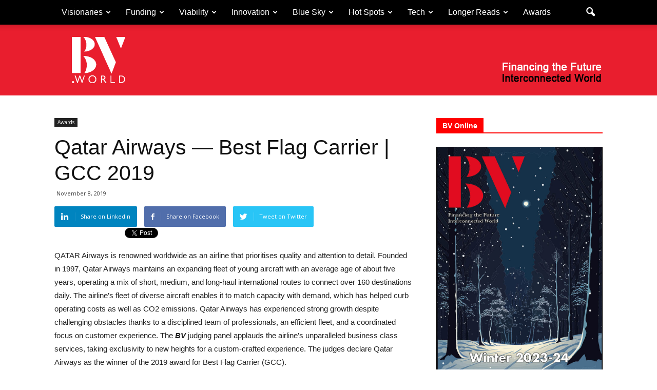

--- FILE ---
content_type: text/html; charset=UTF-8
request_url: https://bv.world/awards/2019/11/qatar-airways-best-flag-carrier-gcc-2019/
body_size: 26055
content:
<!doctype html >
<!--[if IE 8]>    <html class="ie8" lang="en"> <![endif]-->
<!--[if IE 9]>    <html class="ie9" lang="en"> <![endif]-->
<!--[if gt IE 8]><!--> <html lang="en-US"> <!--<![endif]-->
<head>
    <link media="all" href="https://bv.world/wp-content/cache/autoptimize/css/autoptimize_e17ae5d644d23458a13050cd688fd347.css" rel="stylesheet"><title>Qatar Airways — Best Flag Carrier | GCC 2019 - Business Vision</title>
    <meta charset="UTF-8" />
    <meta name="viewport" content="width=device-width, initial-scale=1.0">
    <link rel="pingback" href="https://bv.world/xmlrpc.php" />
    <meta name='robots' content='index, follow, max-image-preview:large, max-snippet:-1, max-video-preview:-1' />

                        
            <script>
                var wpaicg_ajax_url = 'https://bv.world/wp-admin/admin-ajax.php';
                var wpaicgUserLoggedIn = false;
            </script>
            
            <meta property="og:image" content="https://bv.world/wp-content/uploads/2023/01/qatar-airways-logo_thm.jpg" /><meta name="author" content="BV">
<link rel="icon" type="image/png" href="https://bv.world/wp-content/uploads/2016/07/BV-web-16x16.png">
	<!-- This site is optimized with the Yoast SEO plugin v20.3 - https://yoast.com/wordpress/plugins/seo/ -->
	<meta name="description" content="Qatar Airways has experienced strong growth thanks to a disciplined team, an efficient fleet, and a coordinated focus on customer experience" />
	<link rel="canonical" href="https://bv.world/awards/2019/11/qatar-airways-best-flag-carrier-gcc-2019/" />
	<meta property="og:locale" content="en_US" />
	<meta property="og:type" content="article" />
	<meta property="og:title" content="Qatar Airways — Best Flag Carrier | GCC 2019 - Business Vision" />
	<meta property="og:description" content="Qatar Airways has experienced strong growth thanks to a disciplined team, an efficient fleet, and a coordinated focus on customer experience" />
	<meta property="og:url" content="https://bv.world/awards/2019/11/qatar-airways-best-flag-carrier-gcc-2019/" />
	<meta property="og:site_name" content="Business Vision" />
	<meta property="article:published_time" content="2019-11-08T10:00:00+00:00" />
	<meta property="article:modified_time" content="2023-01-10T11:40:37+00:00" />
	<meta property="og:image" content="https://bv.world/wp-content/uploads/2023/01/qatar-airways-logo_thm.jpg" />
	<meta property="og:image:width" content="218" />
	<meta property="og:image:height" content="150" />
	<meta property="og:image:type" content="image/jpeg" />
	<meta name="author" content="BV" />
	<meta name="twitter:card" content="summary_large_image" />
	<script type="application/ld+json" class="yoast-schema-graph">{"@context":"https://schema.org","@graph":[{"@type":"WebPage","@id":"https://bv.world/awards/2019/11/qatar-airways-best-flag-carrier-gcc-2019/","url":"https://bv.world/awards/2019/11/qatar-airways-best-flag-carrier-gcc-2019/","name":"Qatar Airways — Best Flag Carrier | GCC 2019 - Business Vision","isPartOf":{"@id":"https://bv.world/#website"},"primaryImageOfPage":{"@id":"https://bv.world/awards/2019/11/qatar-airways-best-flag-carrier-gcc-2019/#primaryimage"},"image":{"@id":"https://bv.world/awards/2019/11/qatar-airways-best-flag-carrier-gcc-2019/#primaryimage"},"thumbnailUrl":"https://bv.world/wp-content/uploads/2023/01/qatar-airways-logo_thm.jpg","datePublished":"2019-11-08T10:00:00+00:00","dateModified":"2023-01-10T11:40:37+00:00","author":{"@id":"https://bv.world/#/schema/person/3a9be1430ff63be3ff7075d263abf092"},"description":"Qatar Airways has experienced strong growth thanks to a disciplined team, an efficient fleet, and a coordinated focus on customer experience","breadcrumb":{"@id":"https://bv.world/awards/2019/11/qatar-airways-best-flag-carrier-gcc-2019/#breadcrumb"},"inLanguage":"en-US","potentialAction":[{"@type":"ReadAction","target":["https://bv.world/awards/2019/11/qatar-airways-best-flag-carrier-gcc-2019/"]}]},{"@type":"ImageObject","inLanguage":"en-US","@id":"https://bv.world/awards/2019/11/qatar-airways-best-flag-carrier-gcc-2019/#primaryimage","url":"https://bv.world/wp-content/uploads/2023/01/qatar-airways-logo_thm.jpg","contentUrl":"https://bv.world/wp-content/uploads/2023/01/qatar-airways-logo_thm.jpg","width":218,"height":150,"caption":"Qatar Airways logo"},{"@type":"BreadcrumbList","@id":"https://bv.world/awards/2019/11/qatar-airways-best-flag-carrier-gcc-2019/#breadcrumb","itemListElement":[{"@type":"ListItem","position":1,"name":"Home","item":"https://bv.world/"},{"@type":"ListItem","position":2,"name":"Qatar Airways — Best Flag Carrier | GCC 2019"}]},{"@type":"WebSite","@id":"https://bv.world/#website","url":"https://bv.world/","name":"Business Vision","description":"Business Vision","potentialAction":[{"@type":"SearchAction","target":{"@type":"EntryPoint","urlTemplate":"https://bv.world/?s={search_term_string}"},"query-input":"required name=search_term_string"}],"inLanguage":"en-US"},{"@type":"Person","@id":"https://bv.world/#/schema/person/3a9be1430ff63be3ff7075d263abf092","name":"BV","image":{"@type":"ImageObject","inLanguage":"en-US","@id":"https://bv.world/#/schema/person/image/","url":"https://secure.gravatar.com/avatar/b9a82d993139fe6ec52146983349f363?s=96&d=mm&r=g","contentUrl":"https://secure.gravatar.com/avatar/b9a82d993139fe6ec52146983349f363?s=96&d=mm&r=g","caption":"BV"},"url":"https://bv.world/author/bv/"}]}</script>
	<!-- / Yoast SEO plugin. -->


<link rel='dns-prefetch' href='//fonts.googleapis.com' />
<link rel="alternate" type="application/rss+xml" title="Business Vision &raquo; Feed" href="https://bv.world/feed/" />
<script type="text/javascript">
window._wpemojiSettings = {"baseUrl":"https:\/\/s.w.org\/images\/core\/emoji\/14.0.0\/72x72\/","ext":".png","svgUrl":"https:\/\/s.w.org\/images\/core\/emoji\/14.0.0\/svg\/","svgExt":".svg","source":{"concatemoji":"https:\/\/bv.world\/wp-includes\/js\/wp-emoji-release.min.js?ver=6.1.1"}};
/*! This file is auto-generated */
!function(e,a,t){var n,r,o,i=a.createElement("canvas"),p=i.getContext&&i.getContext("2d");function s(e,t){var a=String.fromCharCode,e=(p.clearRect(0,0,i.width,i.height),p.fillText(a.apply(this,e),0,0),i.toDataURL());return p.clearRect(0,0,i.width,i.height),p.fillText(a.apply(this,t),0,0),e===i.toDataURL()}function c(e){var t=a.createElement("script");t.src=e,t.defer=t.type="text/javascript",a.getElementsByTagName("head")[0].appendChild(t)}for(o=Array("flag","emoji"),t.supports={everything:!0,everythingExceptFlag:!0},r=0;r<o.length;r++)t.supports[o[r]]=function(e){if(p&&p.fillText)switch(p.textBaseline="top",p.font="600 32px Arial",e){case"flag":return s([127987,65039,8205,9895,65039],[127987,65039,8203,9895,65039])?!1:!s([55356,56826,55356,56819],[55356,56826,8203,55356,56819])&&!s([55356,57332,56128,56423,56128,56418,56128,56421,56128,56430,56128,56423,56128,56447],[55356,57332,8203,56128,56423,8203,56128,56418,8203,56128,56421,8203,56128,56430,8203,56128,56423,8203,56128,56447]);case"emoji":return!s([129777,127995,8205,129778,127999],[129777,127995,8203,129778,127999])}return!1}(o[r]),t.supports.everything=t.supports.everything&&t.supports[o[r]],"flag"!==o[r]&&(t.supports.everythingExceptFlag=t.supports.everythingExceptFlag&&t.supports[o[r]]);t.supports.everythingExceptFlag=t.supports.everythingExceptFlag&&!t.supports.flag,t.DOMReady=!1,t.readyCallback=function(){t.DOMReady=!0},t.supports.everything||(n=function(){t.readyCallback()},a.addEventListener?(a.addEventListener("DOMContentLoaded",n,!1),e.addEventListener("load",n,!1)):(e.attachEvent("onload",n),a.attachEvent("onreadystatechange",function(){"complete"===a.readyState&&t.readyCallback()})),(e=t.source||{}).concatemoji?c(e.concatemoji):e.wpemoji&&e.twemoji&&(c(e.twemoji),c(e.wpemoji)))}(window,document,window._wpemojiSettings);
</script>
<style type="text/css">
img.wp-smiley,
img.emoji {
	display: inline !important;
	border: none !important;
	box-shadow: none !important;
	height: 1em !important;
	width: 1em !important;
	margin: 0 0.07em !important;
	vertical-align: -0.1em !important;
	background: none !important;
	padding: 0 !important;
}
</style>
	


<style id='global-styles-inline-css' type='text/css'>
body{--wp--preset--color--black: #000000;--wp--preset--color--cyan-bluish-gray: #abb8c3;--wp--preset--color--white: #ffffff;--wp--preset--color--pale-pink: #f78da7;--wp--preset--color--vivid-red: #cf2e2e;--wp--preset--color--luminous-vivid-orange: #ff6900;--wp--preset--color--luminous-vivid-amber: #fcb900;--wp--preset--color--light-green-cyan: #7bdcb5;--wp--preset--color--vivid-green-cyan: #00d084;--wp--preset--color--pale-cyan-blue: #8ed1fc;--wp--preset--color--vivid-cyan-blue: #0693e3;--wp--preset--color--vivid-purple: #9b51e0;--wp--preset--gradient--vivid-cyan-blue-to-vivid-purple: linear-gradient(135deg,rgba(6,147,227,1) 0%,rgb(155,81,224) 100%);--wp--preset--gradient--light-green-cyan-to-vivid-green-cyan: linear-gradient(135deg,rgb(122,220,180) 0%,rgb(0,208,130) 100%);--wp--preset--gradient--luminous-vivid-amber-to-luminous-vivid-orange: linear-gradient(135deg,rgba(252,185,0,1) 0%,rgba(255,105,0,1) 100%);--wp--preset--gradient--luminous-vivid-orange-to-vivid-red: linear-gradient(135deg,rgba(255,105,0,1) 0%,rgb(207,46,46) 100%);--wp--preset--gradient--very-light-gray-to-cyan-bluish-gray: linear-gradient(135deg,rgb(238,238,238) 0%,rgb(169,184,195) 100%);--wp--preset--gradient--cool-to-warm-spectrum: linear-gradient(135deg,rgb(74,234,220) 0%,rgb(151,120,209) 20%,rgb(207,42,186) 40%,rgb(238,44,130) 60%,rgb(251,105,98) 80%,rgb(254,248,76) 100%);--wp--preset--gradient--blush-light-purple: linear-gradient(135deg,rgb(255,206,236) 0%,rgb(152,150,240) 100%);--wp--preset--gradient--blush-bordeaux: linear-gradient(135deg,rgb(254,205,165) 0%,rgb(254,45,45) 50%,rgb(107,0,62) 100%);--wp--preset--gradient--luminous-dusk: linear-gradient(135deg,rgb(255,203,112) 0%,rgb(199,81,192) 50%,rgb(65,88,208) 100%);--wp--preset--gradient--pale-ocean: linear-gradient(135deg,rgb(255,245,203) 0%,rgb(182,227,212) 50%,rgb(51,167,181) 100%);--wp--preset--gradient--electric-grass: linear-gradient(135deg,rgb(202,248,128) 0%,rgb(113,206,126) 100%);--wp--preset--gradient--midnight: linear-gradient(135deg,rgb(2,3,129) 0%,rgb(40,116,252) 100%);--wp--preset--duotone--dark-grayscale: url('#wp-duotone-dark-grayscale');--wp--preset--duotone--grayscale: url('#wp-duotone-grayscale');--wp--preset--duotone--purple-yellow: url('#wp-duotone-purple-yellow');--wp--preset--duotone--blue-red: url('#wp-duotone-blue-red');--wp--preset--duotone--midnight: url('#wp-duotone-midnight');--wp--preset--duotone--magenta-yellow: url('#wp-duotone-magenta-yellow');--wp--preset--duotone--purple-green: url('#wp-duotone-purple-green');--wp--preset--duotone--blue-orange: url('#wp-duotone-blue-orange');--wp--preset--font-size--small: 13px;--wp--preset--font-size--medium: 20px;--wp--preset--font-size--large: 36px;--wp--preset--font-size--x-large: 42px;--wp--preset--spacing--20: 0.44rem;--wp--preset--spacing--30: 0.67rem;--wp--preset--spacing--40: 1rem;--wp--preset--spacing--50: 1.5rem;--wp--preset--spacing--60: 2.25rem;--wp--preset--spacing--70: 3.38rem;--wp--preset--spacing--80: 5.06rem;}:where(.is-layout-flex){gap: 0.5em;}body .is-layout-flow > .alignleft{float: left;margin-inline-start: 0;margin-inline-end: 2em;}body .is-layout-flow > .alignright{float: right;margin-inline-start: 2em;margin-inline-end: 0;}body .is-layout-flow > .aligncenter{margin-left: auto !important;margin-right: auto !important;}body .is-layout-constrained > .alignleft{float: left;margin-inline-start: 0;margin-inline-end: 2em;}body .is-layout-constrained > .alignright{float: right;margin-inline-start: 2em;margin-inline-end: 0;}body .is-layout-constrained > .aligncenter{margin-left: auto !important;margin-right: auto !important;}body .is-layout-constrained > :where(:not(.alignleft):not(.alignright):not(.alignfull)){max-width: var(--wp--style--global--content-size);margin-left: auto !important;margin-right: auto !important;}body .is-layout-constrained > .alignwide{max-width: var(--wp--style--global--wide-size);}body .is-layout-flex{display: flex;}body .is-layout-flex{flex-wrap: wrap;align-items: center;}body .is-layout-flex > *{margin: 0;}:where(.wp-block-columns.is-layout-flex){gap: 2em;}.has-black-color{color: var(--wp--preset--color--black) !important;}.has-cyan-bluish-gray-color{color: var(--wp--preset--color--cyan-bluish-gray) !important;}.has-white-color{color: var(--wp--preset--color--white) !important;}.has-pale-pink-color{color: var(--wp--preset--color--pale-pink) !important;}.has-vivid-red-color{color: var(--wp--preset--color--vivid-red) !important;}.has-luminous-vivid-orange-color{color: var(--wp--preset--color--luminous-vivid-orange) !important;}.has-luminous-vivid-amber-color{color: var(--wp--preset--color--luminous-vivid-amber) !important;}.has-light-green-cyan-color{color: var(--wp--preset--color--light-green-cyan) !important;}.has-vivid-green-cyan-color{color: var(--wp--preset--color--vivid-green-cyan) !important;}.has-pale-cyan-blue-color{color: var(--wp--preset--color--pale-cyan-blue) !important;}.has-vivid-cyan-blue-color{color: var(--wp--preset--color--vivid-cyan-blue) !important;}.has-vivid-purple-color{color: var(--wp--preset--color--vivid-purple) !important;}.has-black-background-color{background-color: var(--wp--preset--color--black) !important;}.has-cyan-bluish-gray-background-color{background-color: var(--wp--preset--color--cyan-bluish-gray) !important;}.has-white-background-color{background-color: var(--wp--preset--color--white) !important;}.has-pale-pink-background-color{background-color: var(--wp--preset--color--pale-pink) !important;}.has-vivid-red-background-color{background-color: var(--wp--preset--color--vivid-red) !important;}.has-luminous-vivid-orange-background-color{background-color: var(--wp--preset--color--luminous-vivid-orange) !important;}.has-luminous-vivid-amber-background-color{background-color: var(--wp--preset--color--luminous-vivid-amber) !important;}.has-light-green-cyan-background-color{background-color: var(--wp--preset--color--light-green-cyan) !important;}.has-vivid-green-cyan-background-color{background-color: var(--wp--preset--color--vivid-green-cyan) !important;}.has-pale-cyan-blue-background-color{background-color: var(--wp--preset--color--pale-cyan-blue) !important;}.has-vivid-cyan-blue-background-color{background-color: var(--wp--preset--color--vivid-cyan-blue) !important;}.has-vivid-purple-background-color{background-color: var(--wp--preset--color--vivid-purple) !important;}.has-black-border-color{border-color: var(--wp--preset--color--black) !important;}.has-cyan-bluish-gray-border-color{border-color: var(--wp--preset--color--cyan-bluish-gray) !important;}.has-white-border-color{border-color: var(--wp--preset--color--white) !important;}.has-pale-pink-border-color{border-color: var(--wp--preset--color--pale-pink) !important;}.has-vivid-red-border-color{border-color: var(--wp--preset--color--vivid-red) !important;}.has-luminous-vivid-orange-border-color{border-color: var(--wp--preset--color--luminous-vivid-orange) !important;}.has-luminous-vivid-amber-border-color{border-color: var(--wp--preset--color--luminous-vivid-amber) !important;}.has-light-green-cyan-border-color{border-color: var(--wp--preset--color--light-green-cyan) !important;}.has-vivid-green-cyan-border-color{border-color: var(--wp--preset--color--vivid-green-cyan) !important;}.has-pale-cyan-blue-border-color{border-color: var(--wp--preset--color--pale-cyan-blue) !important;}.has-vivid-cyan-blue-border-color{border-color: var(--wp--preset--color--vivid-cyan-blue) !important;}.has-vivid-purple-border-color{border-color: var(--wp--preset--color--vivid-purple) !important;}.has-vivid-cyan-blue-to-vivid-purple-gradient-background{background: var(--wp--preset--gradient--vivid-cyan-blue-to-vivid-purple) !important;}.has-light-green-cyan-to-vivid-green-cyan-gradient-background{background: var(--wp--preset--gradient--light-green-cyan-to-vivid-green-cyan) !important;}.has-luminous-vivid-amber-to-luminous-vivid-orange-gradient-background{background: var(--wp--preset--gradient--luminous-vivid-amber-to-luminous-vivid-orange) !important;}.has-luminous-vivid-orange-to-vivid-red-gradient-background{background: var(--wp--preset--gradient--luminous-vivid-orange-to-vivid-red) !important;}.has-very-light-gray-to-cyan-bluish-gray-gradient-background{background: var(--wp--preset--gradient--very-light-gray-to-cyan-bluish-gray) !important;}.has-cool-to-warm-spectrum-gradient-background{background: var(--wp--preset--gradient--cool-to-warm-spectrum) !important;}.has-blush-light-purple-gradient-background{background: var(--wp--preset--gradient--blush-light-purple) !important;}.has-blush-bordeaux-gradient-background{background: var(--wp--preset--gradient--blush-bordeaux) !important;}.has-luminous-dusk-gradient-background{background: var(--wp--preset--gradient--luminous-dusk) !important;}.has-pale-ocean-gradient-background{background: var(--wp--preset--gradient--pale-ocean) !important;}.has-electric-grass-gradient-background{background: var(--wp--preset--gradient--electric-grass) !important;}.has-midnight-gradient-background{background: var(--wp--preset--gradient--midnight) !important;}.has-small-font-size{font-size: var(--wp--preset--font-size--small) !important;}.has-medium-font-size{font-size: var(--wp--preset--font-size--medium) !important;}.has-large-font-size{font-size: var(--wp--preset--font-size--large) !important;}.has-x-large-font-size{font-size: var(--wp--preset--font-size--x-large) !important;}
.wp-block-navigation a:where(:not(.wp-element-button)){color: inherit;}
:where(.wp-block-columns.is-layout-flex){gap: 2em;}
.wp-block-pullquote{font-size: 1.5em;line-height: 1.6;}
</style>


<style id='rs-plugin-settings-inline-css' type='text/css'>
#rs-demo-id {}
</style>

<link rel='stylesheet' id='google_font_open_sans-css' href='https://fonts.googleapis.com/css?family=Open+Sans%3A300italic%2C400italic%2C600italic%2C400%2C600%2C700&#038;ver=6.1.1' type='text/css' media='all' />
<link rel='stylesheet' id='google_font_roboto-css' href='https://fonts.googleapis.com/css?family=Roboto%3A500%2C400italic%2C700%2C900%2C500italic%2C400%2C300&#038;ver=6.1.1' type='text/css' media='all' />
<link rel='stylesheet' id='google-fonts-style-css' href='https://fonts.googleapis.com/css?family=Roboto+Slab%3A400%2C700&#038;ver=6.1.1' type='text/css' media='all' />





<script type='text/javascript' data-cfasync="false" src='https://bv.world/wp-includes/js/jquery/jquery.min.js?ver=3.6.1' id='jquery-core-js'></script>




<script type='text/javascript' id='wpstg-global-js-extra'>
/* <![CDATA[ */
var wpstg = {"nonce":"3c975e9f12"};
/* ]]> */
</script>

<link rel="https://api.w.org/" href="https://bv.world/wp-json/" /><link rel="alternate" type="application/json" href="https://bv.world/wp-json/wp/v2/posts/8896" /><link rel="EditURI" type="application/rsd+xml" title="RSD" href="https://bv.world/xmlrpc.php?rsd" />
<link rel="wlwmanifest" type="application/wlwmanifest+xml" href="https://bv.world/wp-includes/wlwmanifest.xml" />
<meta name="generator" content="WordPress 6.1.1" />
<link rel='shortlink' href='https://bv.world/?p=8896' />
<link rel="alternate" type="application/json+oembed" href="https://bv.world/wp-json/oembed/1.0/embed?url=https%3A%2F%2Fbv.world%2Fawards%2F2019%2F11%2Fqatar-airways-best-flag-carrier-gcc-2019%2F" />
<link rel="alternate" type="text/xml+oembed" href="https://bv.world/wp-json/oembed/1.0/embed?url=https%3A%2F%2Fbv.world%2Fawards%2F2019%2F11%2Fqatar-airways-best-flag-carrier-gcc-2019%2F&#038;format=xml" />
<!--[if lt IE 9]><script src="https://html5shim.googlecode.com/svn/trunk/html5.js"></script><![endif]-->
    <script data-cfasync="false"> var dFlipLocation = "https://bv.world/wp-content/plugins/dflip/assets/"; var dFlipWPGlobal = {"text":{"toggleSound":"Turn on\/off Sound","toggleThumbnails":"Toggle Thumbnails","toggleOutline":"Toggle Outline\/Bookmark","previousPage":"Previous Page","nextPage":"Next Page","toggleFullscreen":"Toggle Fullscreen","zoomIn":"Zoom In","zoomOut":"Zoom Out","toggleHelp":"Toggle Help","singlePageMode":"Single Page Mode","doublePageMode":"Double Page Mode","downloadPDFFile":"Download PDF File","gotoFirstPage":"Goto First Page","gotoLastPage":"Goto Last Page","share":"Share"},"moreControls":"download,pageMode,startPage,endPage,sound","hideControls":"","scrollWheel":"false","backgroundColor":"#777","backgroundImage":"","height":"auto","paddingLeft":"20","paddingRight":"20","controlsPosition":"bottom","duration":"800","soundEnable":"false","enableDownload":"false","webgl":"true","hard":"none","maxTextureSize":"1600","rangeChunkSize":"524288","zoomRatio":"1.5","stiffness":"3","singlePageMode":"0","autoPlay":"false","autoPlayDuration":"5000","autoPlayStart":"false"};</script><meta name="generator" content="Powered by Visual Composer - drag and drop page builder for WordPress."/>
<!--[if lte IE 9]><link rel="stylesheet" type="text/css" href="https://bv.world/wp-content/plugins/js_composer/assets/css/vc_lte_ie9.min.css" media="screen"><![endif]--><!--[if IE  8]><link rel="stylesheet" type="text/css" href="https://bv.world/wp-content/plugins/js_composer/assets/css/vc-ie8.min.css" media="screen"><![endif]--><meta name="generator" content="Powered by Slider Revolution 5.4.1 - responsive, Mobile-Friendly Slider Plugin for WordPress with comfortable drag and drop interface." />

<!-- JS generated by theme -->

<script>
    
    

	    var tdBlocksArray = []; //here we store all the items for the current page

	    //td_block class - each ajax block uses a object of this class for requests
	    function tdBlock() {
		    this.id = '';
		    this.block_type = 1; //block type id (1-234 etc)
		    this.atts = '';
		    this.td_column_number = '';
		    this.td_current_page = 1; //
		    this.post_count = 0; //from wp
		    this.found_posts = 0; //from wp
		    this.max_num_pages = 0; //from wp
		    this.td_filter_value = ''; //current live filter value
		    this.is_ajax_running = false;
		    this.td_user_action = ''; // load more or infinite loader (used by the animation)
		    this.header_color = '';
		    this.ajax_pagination_infinite_stop = ''; //show load more at page x
	    }


        // td_js_generator - mini detector
        (function(){
            var htmlTag = document.getElementsByTagName("html")[0];

            if ( navigator.userAgent.indexOf("MSIE 10.0") > -1 ) {
                htmlTag.className += ' ie10';
            }

            if ( !!navigator.userAgent.match(/Trident.*rv\:11\./) ) {
                htmlTag.className += ' ie11';
            }

            if ( /(iPad|iPhone|iPod)/g.test(navigator.userAgent) ) {
                htmlTag.className += ' td-md-is-ios';
            }

            var user_agent = navigator.userAgent.toLowerCase();
            if ( user_agent.indexOf("android") > -1 ) {
                htmlTag.className += ' td-md-is-android';
            }

            if ( -1 !== navigator.userAgent.indexOf('Mac OS X')  ) {
                htmlTag.className += ' td-md-is-os-x';
            }

            if ( /chrom(e|ium)/.test(navigator.userAgent.toLowerCase()) ) {
               htmlTag.className += ' td-md-is-chrome';
            }

            if ( -1 !== navigator.userAgent.indexOf('Firefox') ) {
                htmlTag.className += ' td-md-is-firefox';
            }

            if ( -1 !== navigator.userAgent.indexOf('Safari') && -1 === navigator.userAgent.indexOf('Chrome') ) {
                htmlTag.className += ' td-md-is-safari';
            }

        })();




        var tdLocalCache = {};

        ( function () {
            "use strict";

            tdLocalCache = {
                data: {},
                remove: function (resource_id) {
                    delete tdLocalCache.data[resource_id];
                },
                exist: function (resource_id) {
                    return tdLocalCache.data.hasOwnProperty(resource_id) && tdLocalCache.data[resource_id] !== null;
                },
                get: function (resource_id) {
                    return tdLocalCache.data[resource_id];
                },
                set: function (resource_id, cachedData) {
                    tdLocalCache.remove(resource_id);
                    tdLocalCache.data[resource_id] = cachedData;
                }
            };
        })();

    
    
var tds_login_sing_in_widget="show";
var td_viewport_interval_list=[{"limitBottom":767,"sidebarWidth":228},{"limitBottom":1018,"sidebarWidth":300},{"limitBottom":1140,"sidebarWidth":324}];
var td_animation_stack_effect="type0";
var tds_animation_stack=true;
var td_animation_stack_specific_selectors=".entry-thumb, img";
var td_animation_stack_general_selectors=".td-animation-stack img, .post img";
var td_ajax_url="https:\/\/bv.world\/wp-admin\/admin-ajax.php?td_theme_name=Newspaper&v=7.1.1";
var td_get_template_directory_uri="https:\/\/bv.world\/wp-content\/themes\/Newspaper";
var tds_snap_menu="snap";
var tds_logo_on_sticky="";
var tds_header_style="2";
var td_please_wait="Please wait...";
var td_email_user_pass_incorrect="User or password incorrect!";
var td_email_user_incorrect="Email or username incorrect!";
var td_email_incorrect="Email incorrect!";
var tds_more_articles_on_post_enable="";
var tds_more_articles_on_post_time_to_wait="";
var tds_more_articles_on_post_pages_distance_from_top=0;
var tds_theme_color_site_wide="#ff0000";
var tds_smart_sidebar="enabled";
var tdThemeName="Newspaper";
var td_magnific_popup_translation_tPrev="Previous (Left arrow key)";
var td_magnific_popup_translation_tNext="Next (Right arrow key)";
var td_magnific_popup_translation_tCounter="%curr% of %total%";
var td_magnific_popup_translation_ajax_tError="The content from %url% could not be loaded.";
var td_magnific_popup_translation_image_tError="The image #%curr% could not be loaded.";
var td_ad_background_click_link="";
var td_ad_background_click_target="";
</script>


<!-- Header style compiled by theme -->

<style>
    
.td-header-wrap .black-menu .sf-menu > .current-menu-item > a,
    .td-header-wrap .black-menu .sf-menu > .current-menu-ancestor > a,
    .td-header-wrap .black-menu .sf-menu > .current-category-ancestor > a,
    .td-header-wrap .black-menu .sf-menu > li > a:hover,
    .td-header-wrap .black-menu .sf-menu > .sfHover > a,
    .td-header-style-12 .td-header-menu-wrap-full,
    .sf-menu > .current-menu-item > a:after,
    .sf-menu > .current-menu-ancestor > a:after,
    .sf-menu > .current-category-ancestor > a:after,
    .sf-menu > li:hover > a:after,
    .sf-menu > .sfHover > a:after,
    .sf-menu ul .td-menu-item > a:hover,
    .sf-menu ul .sfHover > a,
    .sf-menu ul .current-menu-ancestor > a,
    .sf-menu ul .current-category-ancestor > a,
    .sf-menu ul .current-menu-item > a,
    .td-header-style-12 .td-affix,
    .header-search-wrap .td-drop-down-search:after,
    .header-search-wrap .td-drop-down-search .btn:hover,
    input[type=submit]:hover,
    .td-read-more a,
    .td-post-category:hover,
    .td-grid-style-1.td-hover-1 .td-big-grid-post:hover .td-post-category,
    .td-grid-style-5.td-hover-1 .td-big-grid-post:hover .td-post-category,
    .td_top_authors .td-active .td-author-post-count,
    .td_top_authors .td-active .td-author-comments-count,
    .td_top_authors .td_mod_wrap:hover .td-author-post-count,
    .td_top_authors .td_mod_wrap:hover .td-author-comments-count,
    .td-404-sub-sub-title a:hover,
    .td-search-form-widget .wpb_button:hover,
    .td-rating-bar-wrap div,
    .td_category_template_3 .td-current-sub-category,
    .mfp-content .td-login-wrap .btn,
    .mfp-content .td_display_err,
    .mfp-content .td_display_msg_ok,
    .dropcap,
    .td_wrapper_video_playlist .td_video_controls_playlist_wrapper,
    .wpb_default,
    .wpb_default:hover,
    .td-left-smart-list:hover,
    .td-right-smart-list:hover,
    .woocommerce-checkout .woocommerce input.button:hover,
    .woocommerce-page .woocommerce a.button:hover,
    .woocommerce-account div.woocommerce .button:hover,
    #bbpress-forums button:hover,
    .bbp_widget_login .button:hover,
    .td-footer-wrapper .td-post-category,
    .td-footer-wrapper .widget_product_search input[type="submit"]:hover,
    .woocommerce .product a.button:hover,
    .woocommerce .product #respond input#submit:hover,
    .woocommerce .checkout input#place_order:hover,
    .woocommerce .woocommerce.widget .button:hover,
    .single-product .product .summary .cart .button:hover,
    .woocommerce-cart .woocommerce table.cart .button:hover,
    .woocommerce-cart .woocommerce .shipping-calculator-form .button:hover,
    .td-next-prev-wrap a:hover,
    .td-load-more-wrap a:hover,
    .td-post-small-box a:hover,
    .page-nav .current,
    .page-nav:first-child > div,
    .td_category_template_8 .td-category-header .td-category a.td-current-sub-category,
    .td_category_template_4 .td-category-siblings .td-category a:hover,
    #bbpress-forums .bbp-pagination .current,
    #bbpress-forums #bbp-single-user-details #bbp-user-navigation li.current a,
    .td-theme-slider:hover .slide-meta-cat a,
    a.vc_btn-black:hover,
    .td-trending-now-wrapper:hover .td-trending-now-title,
    .td-scroll-up,
    .td-smart-list-button:hover,
    .td-weather-information:before,
    .td-weather-week:before,
    .td_block_exchange .td-exchange-header:before,
    .td_block_big_grid_9.td-grid-style-1 .td-post-category,
    .td_block_big_grid_9.td-grid-style-5 .td-post-category,
    .td-grid-style-6.td-hover-1 .td-module-thumb:after {
        background-color: #ff0000;
    }

    .woocommerce .woocommerce-message .button:hover,
    .woocommerce .woocommerce-error .button:hover,
    .woocommerce .woocommerce-info .button:hover {
        background-color: #ff0000 !important;
    }

    .woocommerce .product .onsale,
    .woocommerce.widget .ui-slider .ui-slider-handle {
        background: none #ff0000;
    }

    .woocommerce.widget.widget_layered_nav_filters ul li a {
        background: none repeat scroll 0 0 #ff0000 !important;
    }

    a,
    cite a:hover,
    .td_mega_menu_sub_cats .cur-sub-cat,
    .td-mega-span h3 a:hover,
    .td_mod_mega_menu:hover .entry-title a,
    .header-search-wrap .result-msg a:hover,
    .top-header-menu li a:hover,
    .top-header-menu .current-menu-item > a,
    .top-header-menu .current-menu-ancestor > a,
    .top-header-menu .current-category-ancestor > a,
    .td-social-icon-wrap > a:hover,
    .td-header-sp-top-widget .td-social-icon-wrap a:hover,
    .td-page-content blockquote p,
    .td-post-content blockquote p,
    .mce-content-body blockquote p,
    .comment-content blockquote p,
    .wpb_text_column blockquote p,
    .td_block_text_with_title blockquote p,
    .td_module_wrap:hover .entry-title a,
    .td-subcat-filter .td-subcat-list a:hover,
    .td-subcat-filter .td-subcat-dropdown a:hover,
    .td_quote_on_blocks,
    .dropcap2,
    .dropcap3,
    .td_top_authors .td-active .td-authors-name a,
    .td_top_authors .td_mod_wrap:hover .td-authors-name a,
    .td-post-next-prev-content a:hover,
    .author-box-wrap .td-author-social a:hover,
    .td-author-name a:hover,
    .td-author-url a:hover,
    .td_mod_related_posts:hover h3 > a,
    .td-post-template-11 .td-related-title .td-related-left:hover,
    .td-post-template-11 .td-related-title .td-related-right:hover,
    .td-post-template-11 .td-related-title .td-cur-simple-item,
    .td-post-template-11 .td_block_related_posts .td-next-prev-wrap a:hover,
    .comment-reply-link:hover,
    .logged-in-as a:hover,
    #cancel-comment-reply-link:hover,
    .td-search-query,
    .td-category-header .td-pulldown-category-filter-link:hover,
    .td-category-siblings .td-subcat-dropdown a:hover,
    .td-category-siblings .td-subcat-dropdown a.td-current-sub-category,
    .mfp-content .td-login-wrap .td-login-info-text a:hover,
    .widget a:hover,
    .widget_calendar tfoot a:hover,
    .woocommerce a.added_to_cart:hover,
    #bbpress-forums li.bbp-header .bbp-reply-content span a:hover,
    #bbpress-forums .bbp-forum-freshness a:hover,
    #bbpress-forums .bbp-topic-freshness a:hover,
    #bbpress-forums .bbp-forums-list li a:hover,
    #bbpress-forums .bbp-forum-title:hover,
    #bbpress-forums .bbp-topic-permalink:hover,
    #bbpress-forums .bbp-topic-started-by a:hover,
    #bbpress-forums .bbp-topic-started-in a:hover,
    #bbpress-forums .bbp-body .super-sticky li.bbp-topic-title .bbp-topic-permalink,
    #bbpress-forums .bbp-body .sticky li.bbp-topic-title .bbp-topic-permalink,
    .widget_display_replies .bbp-author-name,
    .widget_display_topics .bbp-author-name,
    .footer-text-wrap .footer-email-wrap a,
    .td-subfooter-menu li a:hover,
    .footer-social-wrap a:hover,
    a.vc_btn-black:hover,
    .td-smart-list-dropdown-wrap .td-smart-list-button:hover,
    .td_module_17 .td-read-more a:hover,
    .td_module_18 .td-read-more a:hover,
    .td_module_19 .td-post-author-name a:hover,
    .td-instagram-user a {
        color: #ff0000;
    }

    .mfp-content .td_login_tab_focus,
    a.vc_btn-black.vc_btn_square_outlined:hover,
    a.vc_btn-black.vc_btn_outlined:hover,
    .td-mega-menu-page .wpb_content_element ul li a:hover {
        color: #ff0000 !important;
    }

    .td-next-prev-wrap a:hover,
    .td-load-more-wrap a:hover,
    .td-post-small-box a:hover,
    .page-nav .current,
    .page-nav:first-child > div,
    .td_category_template_8 .td-category-header .td-category a.td-current-sub-category,
    .td_category_template_4 .td-category-siblings .td-category a:hover,
    #bbpress-forums .bbp-pagination .current,
    .mfp-content .td-login-panel-title,
    .post .td_quote_box,
    .page .td_quote_box,
    a.vc_btn-black:hover {
        border-color: #ff0000;
    }

    .td_wrapper_video_playlist .td_video_currently_playing:after {
        border-color: #ff0000 !important;
    }

    .header-search-wrap .td-drop-down-search:before {
        border-color: transparent transparent #ff0000 transparent;
    }

    .block-title > span,
    .block-title > a,
    .block-title > label,
    .widgettitle,
    .widgettitle:after,
    .td-trending-now-title,
    .td-trending-now-wrapper:hover .td-trending-now-title,
    .wpb_tabs li.ui-tabs-active a,
    .wpb_tabs li:hover a,
    .vc_tta-container .vc_tta-color-grey.vc_tta-tabs-position-top.vc_tta-style-classic .vc_tta-tabs-container .vc_tta-tab.vc_active > a,
    .vc_tta-container .vc_tta-color-grey.vc_tta-tabs-position-top.vc_tta-style-classic .vc_tta-tabs-container .vc_tta-tab:hover > a,
    .td-related-title .td-cur-simple-item,
    .woocommerce .product .products h2,
    .td-subcat-filter .td-subcat-dropdown:hover .td-subcat-more {
    	background-color: #ff0000;
    }

    .woocommerce div.product .woocommerce-tabs ul.tabs li.active {
    	background-color: #ff0000 !important;
    }

    .block-title,
    .td-related-title,
    .wpb_tabs .wpb_tabs_nav,
    .vc_tta-container .vc_tta-color-grey.vc_tta-tabs-position-top.vc_tta-style-classic .vc_tta-tabs-container,
    .woocommerce div.product .woocommerce-tabs ul.tabs:before {
        border-color: #ff0000;
    }
    .td_block_wrap .td-subcat-item .td-cur-simple-item {
	    color: #ff0000;
	}


    
    .td-grid-style-4 .entry-title
    {
        background-color: rgba(255, 0, 0, 0.7);
    }

    
    .td-header-wrap .td-header-top-menu-full,
    .td-header-wrap .top-header-menu .sub-menu {
        background-color: #ebebeb;
    }
    .td-header-style-8 .td-header-top-menu-full {
        background-color: transparent;
    }
    .td-header-style-8 .td-header-top-menu-full .td-header-top-menu {
        background-color: #ebebeb;
        padding-left: 15px;
        padding-right: 15px;
    }

    .td-header-wrap .td-header-top-menu-full .td-header-top-menu,
    .td-header-wrap .td-header-top-menu-full {
        border-bottom: none;
    }


    
    .td-header-top-menu,
    .td-header-top-menu a,
    .td-header-wrap .td-header-top-menu-full .td-header-top-menu,
    .td-header-wrap .td-header-top-menu-full a,
    .td-header-style-8 .td-header-top-menu,
    .td-header-style-8 .td-header-top-menu a {
        color: #000000;
    }

    
    .top-header-menu .current-menu-item > a,
    .top-header-menu .current-menu-ancestor > a,
    .top-header-menu .current-category-ancestor > a,
    .top-header-menu li a:hover {
        color: #000000;
    }

    
    .td-header-wrap .td-header-menu-wrap-full,
    .sf-menu > .current-menu-ancestor > a,
    .sf-menu > .current-category-ancestor > a,
    .td-header-menu-wrap.td-affix,
    .td-header-style-3 .td-header-main-menu,
    .td-header-style-3 .td-affix .td-header-main-menu,
    .td-header-style-4 .td-header-main-menu,
    .td-header-style-4 .td-affix .td-header-main-menu,
    .td-header-style-8 .td-header-menu-wrap.td-affix,
    .td-header-style-8 .td-header-top-menu-full {
		background-color: #000000;
    }


    .td-boxed-layout .td-header-style-3 .td-header-menu-wrap,
    .td-boxed-layout .td-header-style-4 .td-header-menu-wrap {
    	background-color: #000000 !important;
    }


    @media (min-width: 1019px) {
        .td-header-style-1 .td-header-sp-recs,
        .td-header-style-1 .td-header-sp-logo {
            margin-bottom: 28px;
        }
    }

    @media (min-width: 768px) and (max-width: 1018px) {
        .td-header-style-1 .td-header-sp-recs,
        .td-header-style-1 .td-header-sp-logo {
            margin-bottom: 14px;
        }
    }

    .td-header-style-7 .td-header-top-menu {
        border-bottom: none;
    }


    
    .sf-menu ul .td-menu-item > a:hover,
    .sf-menu ul .sfHover > a,
    .sf-menu ul .current-menu-ancestor > a,
    .sf-menu ul .current-category-ancestor > a,
    .sf-menu ul .current-menu-item > a,
    .sf-menu > .current-menu-item > a:after,
    .sf-menu > .current-menu-ancestor > a:after,
    .sf-menu > .current-category-ancestor > a:after,
    .sf-menu > li:hover > a:after,
    .sf-menu > .sfHover > a:after,
    .td_block_mega_menu .td-next-prev-wrap a:hover,
    .td-mega-span .td-post-category:hover,
    .td-header-wrap .black-menu .sf-menu > li > a:hover,
    .td-header-wrap .black-menu .sf-menu > .current-menu-ancestor > a,
    .td-header-wrap .black-menu .sf-menu > .sfHover > a,
    .header-search-wrap .td-drop-down-search:after,
    .header-search-wrap .td-drop-down-search .btn:hover,
    .td-header-wrap .black-menu .sf-menu > .current-menu-item > a,
    .td-header-wrap .black-menu .sf-menu > .current-menu-ancestor > a,
    .td-header-wrap .black-menu .sf-menu > .current-category-ancestor > a {
        background-color: #ff0000;
    }


    .td_block_mega_menu .td-next-prev-wrap a:hover {
        border-color: #ff0000;
    }

    .header-search-wrap .td-drop-down-search:before {
        border-color: transparent transparent #ff0000 transparent;
    }

    .td_mega_menu_sub_cats .cur-sub-cat,
    .td_mod_mega_menu:hover .entry-title a {
        color: #ff0000;
    }


    
    .td-header-wrap .td-header-menu-wrap .sf-menu > li > a,
    .td-header-wrap .header-search-wrap .td-icon-search {
        color: #ffffff;
    }


    
    .td-menu-background:before,
    .td-search-background:before {
        background: rgba(36,34,51,0.9);
        background: -moz-linear-gradient(top, rgba(36,34,51,0.9) 0%, rgba(69,120,249,0.9) 100%);
        background: -webkit-gradient(left top, left bottom, color-stop(0%, rgba(36,34,51,0.9)), color-stop(100%, rgba(69,120,249,0.9)));
        background: -webkit-linear-gradient(top, rgba(36,34,51,0.9) 0%, rgba(69,120,249,0.9) 100%);
        background: -o-linear-gradient(top, rgba(36,34,51,0.9) 0%, @mobileu_gradient_two_mob 100%);
        background: -ms-linear-gradient(top, rgba(36,34,51,0.9) 0%, rgba(69,120,249,0.9) 100%);
        background: linear-gradient(to bottom, rgba(36,34,51,0.9) 0%, rgba(69,120,249,0.9) 100%);
        filter: progid:DXImageTransform.Microsoft.gradient( startColorstr='rgba(36,34,51,0.9)', endColorstr='rgba(69,120,249,0.9)', GradientType=0 );
    }

    
    .td-mobile-content .current-menu-item > a,
    .td-mobile-content .current-menu-ancestor > a,
    .td-mobile-content .current-category-ancestor > a,
    #td-mobile-nav .td-menu-login-section a:hover,
    #td-mobile-nav .td-register-section a:hover,
    #td-mobile-nav .td-menu-socials-wrap a:hover i,
    .td-search-close a:hover i {
        color: #cc2229;
    }

    
    .td-banner-wrap-full,
    .td-header-style-11 .td-logo-wrap-full {
        background-color: #e91e2e;
    }

    .td-header-style-11 .td-logo-wrap-full {
        border-bottom: 0;
    }

    @media (min-width: 1019px) {
        .td-header-style-2 .td-header-sp-recs,
        .td-header-style-5 .td-a-rec-id-header > div,
        .td-header-style-5 .td-g-rec-id-header > .adsbygoogle,
        .td-header-style-6 .td-a-rec-id-header > div,
        .td-header-style-6 .td-g-rec-id-header > .adsbygoogle,
        .td-header-style-7 .td-a-rec-id-header > div,
        .td-header-style-7 .td-g-rec-id-header > .adsbygoogle,
        .td-header-style-8 .td-a-rec-id-header > div,
        .td-header-style-8 .td-g-rec-id-header > .adsbygoogle,
        .td-header-style-12 .td-a-rec-id-header > div,
        .td-header-style-12 .td-g-rec-id-header > .adsbygoogle {
            margin-bottom: 24px !important;
        }
    }

    @media (min-width: 768px) and (max-width: 1018px) {
        .td-header-style-2 .td-header-sp-recs,
        .td-header-style-5 .td-a-rec-id-header > div,
        .td-header-style-5 .td-g-rec-id-header > .adsbygoogle,
        .td-header-style-6 .td-a-rec-id-header > div,
        .td-header-style-6 .td-g-rec-id-header > .adsbygoogle,
        .td-header-style-7 .td-a-rec-id-header > div,
        .td-header-style-7 .td-g-rec-id-header > .adsbygoogle,
        .td-header-style-8 .td-a-rec-id-header > div,
        .td-header-style-8 .td-g-rec-id-header > .adsbygoogle,
        .td-header-style-12 .td-a-rec-id-header > div,
        .td-header-style-12 .td-g-rec-id-header > .adsbygoogle {
            margin-bottom: 14px !important;
        }
    }

     
    .td-header-wrap .td-logo-text-container .td-logo-text {
        color: #ffffff;
    }

    
    .td-footer-wrapper::before {
        background-size: 100% auto;
    }

    
    .td-menu-background,
    .td-search-background {
        background-image: url('https://bv.world/wp-content/uploads/2016/07/10.jpg');
    }

    
    .top-header-menu > li > a,
    .td-weather-top-widget .td-weather-now .td-big-degrees,
    .td-weather-top-widget .td-weather-header .td-weather-city,
    .td-header-sp-top-menu .td_data_time {
        font-family:"Helvetica Neue", Helvetica, Arial, sans-serif;
	font-weight:normal;
	text-transform:none;
	
    }
    
    .top-header-menu .menu-item-has-children li a {
    	font-family:"Helvetica Neue", Helvetica, Arial, sans-serif;
	font-weight:normal;
	text-transform:none;
	
    }
    
    ul.sf-menu > .td-menu-item > a {
        font-family:"Helvetica Neue", Helvetica, Arial, sans-serif;
	font-size:16px;
	font-weight:normal;
	text-transform:none;
	
    }
    
    .sf-menu ul .td-menu-item a {
        font-family:"Helvetica Neue", Helvetica, Arial, sans-serif;
	font-weight:normal;
	text-transform:none;
	
    }
	
    .td_mod_mega_menu .item-details a {
        font-family:"Helvetica Neue", Helvetica, Arial, sans-serif;
	font-size:15px;
	font-weight:normal;
	text-transform:none;
	
    }
    
    .td_mega_menu_sub_cats .block-mega-child-cats a {
        font-family:"Helvetica Neue", Helvetica, Arial, sans-serif;
	font-size:15px;
	font-weight:normal;
	text-transform:none;
	
    }
    
    .block-title > span,
    .block-title > a,
    .widgettitle,
    .td-trending-now-title,
    .wpb_tabs li a,
    .vc_tta-container .vc_tta-color-grey.vc_tta-tabs-position-top.vc_tta-style-classic .vc_tta-tabs-container .vc_tta-tab > a,
    .td-related-title a,
    .woocommerce div.product .woocommerce-tabs ul.tabs li a,
    .woocommerce .product .products h2 {
        font-family:"Helvetica Neue", Helvetica, Arial, sans-serif;
	font-size:14px;
	font-weight:bold;
	text-transform:none;
	
    }
    
	.td_module_wrap .td-module-title {
		font-family:"Helvetica Neue", Helvetica, Arial, sans-serif;
	
	}
     
	.td_block_trending_now .entry-title a,
	.td-theme-slider .td-module-title a,
    .td-big-grid-post .entry-title {
		font-family:"Helvetica Neue", Helvetica, Arial, sans-serif;
	
	}
    
	#td-mobile-nav,
	#td-mobile-nav .wpb_button,
	.td-search-wrap-mob {
		font-family:"Helvetica Neue", Helvetica, Arial, sans-serif;
	
	}


	
	.post .td-post-header .entry-title {
		font-family:"Helvetica Neue", Helvetica, Arial, sans-serif;
	
	}
    
    .td-post-template-default .td-post-header .entry-title {
        font-weight:bold;
	
    }
    
    .td-post-content p,
    .td-post-content {
        font-family:"Helvetica Neue", Helvetica, Arial, sans-serif;
	
    }
    
    .td-page-title,
    .woocommerce-page .page-title,
    .td-category-title-holder .td-page-title {
    	font-family:"Helvetica Neue", Helvetica, Arial, sans-serif;
	font-weight:bold;
	
    }
    
    .widget_archive a,
    .widget_calendar,
    .widget_categories a,
    .widget_nav_menu a,
    .widget_meta a,
    .widget_pages a,
    .widget_recent_comments a,
    .widget_recent_entries a,
    .widget_text .textwidget,
    .widget_tag_cloud a,
    .widget_search input,
    .woocommerce .product-categories a,
    .widget_display_forums a,
    .widget_display_replies a,
    .widget_display_topics a,
    .widget_display_views a,
    .widget_display_stats {
    	font-family:"Roboto Slab";
	font-size:16px;
	
    }



/* Style generated by theme for demo: politics */

.td-politics .td-header-style-11 .sf-menu > li > a:hover,
	    .td-politics .td-header-style-11 .sf-menu > .sfHover > a,
	    .td-politics .td-header-style-11 .sf-menu > .current-menu-item > a,
	    .td-politics .td-header-style-11 .sf-menu > .current-menu-ancestor > a,
	    .td-politics .td-header-style-11 .sf-menu > .current-category-ancestor > a {
	        background-color: #ff0000;
	    }
</style>

<!-- Google tag (gtag.js) -->
<script async src="https://www.googletagmanager.com/gtag/js?id=G-FKFFHDWXX1"></script>
<script>
  window.dataLayer = window.dataLayer || [];
  function gtag(){dataLayer.push(arguments);}
  gtag('js', new Date());

  gtag('config', 'G-FKFFHDWXX1');
</script>
<script type="text/javascript">
    (function(i,s,o,g,r,a,m){i['GoogleAnalyticsObject']=r;i[r]=i[r]||function(){
        (i[r].q=i[r].q||[]).push(arguments)},i[r].l=1*new Date();a=s.createElement(o),
        m=s.getElementsByTagName(o)[0];a.async=1;a.src=g;m.parentNode.insertBefore(a,m)
    })(window,document,'script','https://www.google-analytics.com/analytics.js','ga');
    ga('create', 'UA-98798102-1', 'auto');
    ga('send', 'pageview');
</script>
		<style type="text/css" id="wp-custom-css">
			.imgborder2{
	border: 2px black solid;
}
.issuelink {
  width: 20%;
  text-decoration: none;
  position: relative;
  transition: .3s;
  vertical-align: top;
  margin: 1%;
  display: inline-block;
}
.issuelink:after {
  background-image: linear-gradient(-90deg,transparent 45%,hsla(0,0%,100%,.2) 61%,hsla(0,0%,100%,.4) 85%,hsla(0,0%,74%,0) 96%);
  bottom: 0;
  content: "";
  height: 100%;
  left: 0;
  pointer-events: none;
  position: absolute;
  width: 100%;
}		</style>
		<style type="text/css">.widget .stock_quote{margin:0;padding:0}.stock_quote.sqitem.error{font-weight:bold}.stock_quote.sqitem.minus::before,.stock_quote.sqitem.plus::before{display:inline-block;margin-right:2px;content:"";width:10px;height:14px;background:url([data-uri]) no-repeat}.stock_quote.sqitem.minus::before{background-position:-10px 4px}.stock_quote.sqitem.plus::before{background-position:0 4px}.stock_quote.sqitem.zero,.stock_quote.sqitem.zero:hover{color:#454545}.stock_quote.sqitem.minus,.stock_quote.sqitem.minus:hover{color:#D8442F}.stock_quote.sqitem.plus,.stock_quote.sqitem.plus:hover{color:#009D59}</style><noscript><style type="text/css"> .wpb_animate_when_almost_visible { opacity: 1; }</style></noscript></head>

<body data-rsssl=1 class="post-template-default single single-post postid-8896 single-format-standard qatar-airways-best-flag-carrier-gcc-2019 td-politics single_template_5 wpb-js-composer js-comp-ver-4.11.2 vc_responsive td-animation-stack-type0 td-full-layout" itemscope="itemscope" itemtype="https://schema.org/WebPage">

        <div class="td-scroll-up"><i class="td-icon-menu-up"></i></div>
    
    <div class="td-menu-background"></div>
<div id="td-mobile-nav">
    <div class="td-mobile-container">
        <!-- mobile menu top section -->
        <div class="td-menu-socials-wrap">
            <!-- socials -->
            <div class="td-menu-socials">
                
        <span class="td-social-icon-wrap">
            <a target="_blank" href="https://www.facebook.com/BVmagOnline/" title="Facebook">
                <i class="td-icon-font td-icon-facebook"></i>
            </a>
        </span>
        <span class="td-social-icon-wrap">
            <a target="_blank" href="https://www.linkedin.com/company/business-vision-magazine" title="Linkedin">
                <i class="td-icon-font td-icon-linkedin"></i>
            </a>
        </span>
        <span class="td-social-icon-wrap">
            <a target="_blank" href="https://bv.world/feed/" title="RSS">
                <i class="td-icon-font td-icon-rss"></i>
            </a>
        </span>
        <span class="td-social-icon-wrap">
            <a target="_blank" href="https://twitter.com/bvmagworld" title="Twitter">
                <i class="td-icon-font td-icon-twitter"></i>
            </a>
        </span>            </div>
            <!-- close button -->
            <div class="td-mobile-close">
                <a href="#"><i class="td-icon-close-mobile"></i></a>
            </div>
        </div>

        <!-- login section -->
                    <div class="td-menu-login-section">
                
    <div class="td-guest-wrap">
        <div class="td-menu-avatar"><div class="td-avatar-container"><img alt='' src='https://secure.gravatar.com/avatar/?s=80&#038;d=mm&#038;r=g' srcset='https://secure.gravatar.com/avatar/?s=160&#038;d=mm&#038;r=g 2x' class='avatar avatar-80 photo avatar-default' height='80' width='80' loading='lazy' decoding='async'/></div></div>
        <div class="td-menu-login"><a id="login-link-mob">Sign in</a></div>
    </div>
            </div>
        
        <!-- menu section -->
        <div class="td-mobile-content">
            <div class="menu-td-demo-header-menu-container"><ul id="menu-td-demo-header-menu" class="td-mobile-main-menu"><li id="menu-item-35" class="menu-item menu-item-type-custom menu-item-object-custom menu-item-first menu-item-has-children menu-item-35"><a href="#">Visionaries<i class="td-icon-menu-right td-element-after"></i></a>
<ul class="sub-menu">
	<li id="menu-item-0" class="menu-item-0"><a href="https://bv.world/category/visionaries/educators/">Educators</a></li>
	<li class="menu-item-0"><a href="https://bv.world/category/visionaries/management-style/">Management Style</a></li>
	<li class="menu-item-0"><a href="https://bv.world/category/visionaries/thought-leadership/">Thought Leadership</a></li>
</ul>
</li>
<li id="menu-item-37" class="menu-item menu-item-type-custom menu-item-object-custom menu-item-has-children menu-item-37"><a href="#">Funding<i class="td-icon-menu-right td-element-after"></i></a>
<ul class="sub-menu">
	<li class="menu-item-0"><a href="https://bv.world/category/funding/banking/">Banking</a></li>
	<li class="menu-item-0"><a href="https://bv.world/category/funding/capital-markets-funding/">Capital Markets</a></li>
	<li class="menu-item-0"><a href="https://bv.world/category/funding/development-banks/">Development Banks</a></li>
</ul>
</li>
<li id="menu-item-36" class="menu-item menu-item-type-custom menu-item-object-custom menu-item-has-children menu-item-36"><a href="#">Viability<i class="td-icon-menu-right td-element-after"></i></a>
<ul class="sub-menu">
	<li class="menu-item-0"><a href="https://bv.world/category/viability/business-models/">Business Models</a></li>
	<li class="menu-item-0"><a href="https://bv.world/category/viability/esg/">ESG</a></li>
	<li class="menu-item-0"><a href="https://bv.world/category/viability/sustainability/">Sustainability</a></li>
</ul>
</li>
<li id="menu-item-1927" class="menu-item menu-item-type-custom menu-item-object-custom menu-item-has-children menu-item-1927"><a href="#">Innovation<i class="td-icon-menu-right td-element-after"></i></a>
<ul class="sub-menu">
	<li class="menu-item-0"><a href="https://bv.world/category/innovation/disruptors/">Disruptors</a></li>
	<li class="menu-item-0"><a href="https://bv.world/category/innovation/leadership/">Leadership</a></li>
	<li class="menu-item-0"><a href="https://bv.world/category/innovation/rd/">R&amp;D</a></li>
</ul>
</li>
<li id="menu-item-2297" class="menu-item menu-item-type-custom menu-item-object-custom menu-item-has-children menu-item-2297"><a href="#">Blue Sky<i class="td-icon-menu-right td-element-after"></i></a>
<ul class="sub-menu">
	<li class="menu-item-0"><a href="https://bv.world/category/blue-sky/academic/">Academic</a></li>
	<li class="menu-item-0"><a href="https://bv.world/category/blue-sky/business-brands/">Business Brands</a></li>
	<li class="menu-item-0"><a href="https://bv.world/category/blue-sky/government/">Government</a></li>
</ul>
</li>
<li id="menu-item-2298" class="menu-item menu-item-type-custom menu-item-object-custom menu-item-has-children menu-item-2298"><a href="#">Hot Spots<i class="td-icon-menu-right td-element-after"></i></a>
<ul class="sub-menu">
	<li class="menu-item-0"><a href="https://bv.world/category/hot-spots/employment/">Employment</a></li>
	<li class="menu-item-0"><a href="https://bv.world/category/hot-spots/finance/">Finance</a></li>
	<li class="menu-item-0"><a href="https://bv.world/category/hot-spots/manufacturing/">Manufacturing</a></li>
</ul>
</li>
<li id="menu-item-2299" class="menu-item menu-item-type-custom menu-item-object-custom menu-item-has-children menu-item-2299"><a href="#">Tech<i class="td-icon-menu-right td-element-after"></i></a>
<ul class="sub-menu">
	<li class="menu-item-0"><a href="https://bv.world/category/tech/cutting-edge/">Cutting Edge</a></li>
	<li class="menu-item-0"><a href="https://bv.world/category/tech/future/">Future</a></li>
	<li class="menu-item-0"><a href="https://bv.world/category/tech/science-technology/">Science</a></li>
</ul>
</li>
<li id="menu-item-5738" class="menu-item menu-item-type-custom menu-item-object-custom menu-item-has-children menu-item-5738"><a href="https://bv.world/category/longer-reads/">Longer Reads<i class="td-icon-menu-right td-element-after"></i></a>
<ul class="sub-menu">
	<li class="menu-item-0"><a href="https://bv.world/category/longer-reads/ev-news/">EV News</a></li>
	<li class="menu-item-0"><a href="https://bv.world/category/longer-reads/sdg/">Sustainable Development Goals</a></li>
</ul>
</li>
<li id="menu-item-1717" class="menu-item menu-item-type-custom menu-item-object-custom menu-item-1717"><a href="https://bv.world/awards">Awards</a></li>
</ul></div>        </div>
    </div>

    <!-- register/login section -->
            <div id="login-form-mobile" class="td-register-section">
            
            <div id="td-login-mob" class="td-login-animation td-login-hide-mob">
            	<!-- close button -->
	            <div class="td-login-close">
	                <a href="#" class="td-back-button"><i class="td-icon-read-down"></i></a>
	                <div class="td-login-title">Sign in</div>
	                <!-- close button -->
		            <div class="td-mobile-close">
		                <a href="#"><i class="td-icon-close-mobile"></i></a>
		            </div>
	            </div>
	            <div class="td-login-form-wrap">
	                <div class="td-login-panel-title"><span>Welcome!</span>Log into your account</div>
	                <div class="td_display_err"></div>
	                <div class="td-login-inputs"><input class="td-login-input" type="text" name="login_email" id="login_email-mob" value="" required><label>your username</label></div>
	                <div class="td-login-inputs"><input class="td-login-input" type="password" name="login_pass" id="login_pass-mob" value="" required><label>your password</label></div>
	                <input type="button" name="login_button" id="login_button-mob" class="td-login-button" value="LOG IN">
	                <div class="td-login-info-text"><a href="#" id="forgot-pass-link-mob">Forgot your password?</a></div>
                </div>
            </div>

            

            <div id="td-forgot-pass-mob" class="td-login-animation td-login-hide-mob">
                <!-- close button -->
	            <div class="td-forgot-pass-close">
	                <a href="#" class="td-back-button"><i class="td-icon-read-down"></i></a>
	                <div class="td-login-title">Password recovery</div>
	            </div>
	            <div class="td-login-form-wrap">
	                <div class="td-login-panel-title">Recover your password</div>
	                <div class="td_display_err"></div>
	                <div class="td-login-inputs"><input class="td-login-input" type="text" name="forgot_email" id="forgot_email-mob" value="" required><label>your email</label></div>
	                <input type="button" name="forgot_button" id="forgot_button-mob" class="td-login-button" value="Send My Pass">
                </div>
            </div>
        </div>
    </div>    <div class="td-search-background"></div>
<div class="td-search-wrap-mob">
	<div class="td-drop-down-search" aria-labelledby="td-header-search-button">
		<form method="get" class="td-search-form" action="https://bv.world/">
			<!-- close button -->
			<div class="td-search-close">
				<a href="#"><i class="td-icon-close-mobile"></i></a>
			</div>
			<div role="search" class="td-search-input">
				<span>Search</span>
				<input id="td-header-search-mob" type="text" value="" name="s" autocomplete="off" />
			</div>
		</form>
		<div id="td-aj-search-mob"></div>
	</div>
</div>    
    
    <div id="td-outer-wrap">
    
        <!--
Header style 2
-->

<div class="td-header-wrap td-header-style-2">

    <div class="td-header-top-menu-full">
        <div class="td-container td-header-row td-header-top-menu">
            <!-- LOGIN MODAL -->

                <div  id="login-form" class="white-popup-block mfp-hide mfp-with-anim">
                    <ul class="td-login-tabs">
                        <li><a id="login-link" class="td_login_tab_focus">LOG IN</a></li>
                    </ul>



                    <div class="td-login-wrap">
                        <div class="td_display_err"></div>

                        <div id="td-login-div" class="">
                            <div class="td-login-panel-title">Welcome! Log into your account</div>
                            <input class="td-login-input" type="text" name="login_email" id="login_email" placeholder="your username" value="" required>
                            <input class="td-login-input" type="password" name="login_pass" id="login_pass" value="" placeholder="your password" required>
                            <input type="button" name="login_button" id="login_button" class="wpb_button btn td-login-button" value="Log In">


                            <div class="td-login-info-text"><a href="#" id="forgot-pass-link">Forgot your password?</a></div>


                        </div>

                        

                         <div id="td-forgot-pass-div" class="td-display-none">
                            <div class="td-login-panel-title">Recover your password</div>
                            <input class="td-login-input" type="text" name="forgot_email" id="forgot_email" placeholder="your email" value="" required>
                            <input type="button" name="forgot_button" id="forgot_button" class="wpb_button btn td-login-button" value="Send My Pass">
                        </div>




                    </div>
                </div>
                        </div>
    </div>

    <div class="td-header-menu-wrap-full">
        <div class="td-header-menu-wrap td-header-gradient">
            <div class="td-container td-header-row td-header-main-menu">
                <div id="td-header-menu" role="navigation">
    <div id="td-top-mobile-toggle"><a href="#"><i class="td-icon-font td-icon-mobile"></i></a></div>
    <div class="td-main-menu-logo td-logo-in-header">
                <a class="td-main-logo" href="https://bv.world/">
            <img class="td-retina-data" data-retina="https://bv.world/wp-content/uploads/2018/02/BVworldLogo.png" src="https://bv.world/wp-content/uploads/2018/02/BVworldLogo.png" alt=""/>
        </a>
        </div>
    <div class="menu-td-demo-header-menu-container"><ul id="menu-td-demo-header-menu-1" class="sf-menu"><li class="menu-item menu-item-type-custom menu-item-object-custom menu-item-first td-menu-item td-mega-menu menu-item-35"><a href="#">Visionaries</a>
<ul class="sub-menu">
	<li class="menu-item-0"><div class="td-container-border"><div class="td-mega-grid"><script>var block_td_uid_1_696c6ba3029e6 = new tdBlock();
block_td_uid_1_696c6ba3029e6.id = "td_uid_1_696c6ba3029e6";
block_td_uid_1_696c6ba3029e6.atts = '{"limit":4,"sort":"","post_ids":"","tag_slug":"","autors_id":"","installed_post_types":"","category_id":"160","category_ids":"","custom_title":"","custom_url":"","show_child_cat":30,"sub_cat_ajax":"","ajax_pagination":"next_prev","header_color":"","header_text_color":"","ajax_pagination_infinite_stop":"","td_column_number":3,"td_ajax_preloading":"","td_ajax_filter_type":"td_category_ids_filter","td_ajax_filter_ids":"","td_filter_default_txt":"All","color_preset":"","border_top":"","class":"td_uid_1_696c6ba3029e6_rand","offset":"","live_filter":"","live_filter_cur_post_id":"","live_filter_cur_post_author":""}';
block_td_uid_1_696c6ba3029e6.td_column_number = "3";
block_td_uid_1_696c6ba3029e6.block_type = "td_block_mega_menu";
block_td_uid_1_696c6ba3029e6.post_count = "4";
block_td_uid_1_696c6ba3029e6.found_posts = "225";
block_td_uid_1_696c6ba3029e6.header_color = "";
block_td_uid_1_696c6ba3029e6.ajax_pagination_infinite_stop = "";
block_td_uid_1_696c6ba3029e6.max_num_pages = "57";
tdBlocksArray.push(block_td_uid_1_696c6ba3029e6);
</script><div class="td_block_wrap td_block_mega_menu td_uid_1_696c6ba3029e6_rand td_with_ajax_pagination td-pb-border-top"  data-td-block-uid="td_uid_1_696c6ba3029e6" ><div class="td_mega_menu_sub_cats"><div class="block-mega-child-cats"><a class="cur-sub-cat mega-menu-sub-cat-td_uid_1_696c6ba3029e6" id="td_uid_2_696c6ba30314d" data-td_block_id="td_uid_1_696c6ba3029e6" data-td_filter_value="" href="https://bv.world/category/visionaries/">All</a><a class="mega-menu-sub-cat-td_uid_1_696c6ba3029e6"  id="td_uid_3_696c6ba303180" data-td_block_id="td_uid_1_696c6ba3029e6" data-td_filter_value="161" href="https://bv.world/category/visionaries/educators/">Educators</a><a class="mega-menu-sub-cat-td_uid_1_696c6ba3029e6"  id="td_uid_4_696c6ba3031a8" data-td_block_id="td_uid_1_696c6ba3029e6" data-td_filter_value="134" href="https://bv.world/category/visionaries/management-style/">Management Style</a><a class="mega-menu-sub-cat-td_uid_1_696c6ba3029e6"  id="td_uid_5_696c6ba3031cc" data-td_block_id="td_uid_1_696c6ba3029e6" data-td_filter_value="79" href="https://bv.world/category/visionaries/thought-leadership/">Thought Leadership</a></div></div><div id=td_uid_1_696c6ba3029e6 class="td_block_inner"><div class="td-mega-row"><div class="td-mega-span">
        <div class="td_module_mega_menu td_mod_mega_menu">
            <div class="td-module-image">
                <div class="td-module-thumb"><a href="https://bv.world/corporate-finance/2023/12/selling-your-business-are-you-thinking-ahead/" rel="bookmark" title="Selling your business: Are you thinking ahead?"><img width="218" height="150" class="entry-thumb" src="https://bv.world/wp-content/uploads/2023/12/BusinessSale-218x150.jpg" alt="Selling your business" title="Selling your business: Are you thinking ahead?"/></a></div>                <a href="https://bv.world/category/corporate-finance/" class="td-post-category">Corporate Finance</a>            </div>

            <div class="item-details">
                <h3 class="entry-title td-module-title"><a href="https://bv.world/corporate-finance/2023/12/selling-your-business-are-you-thinking-ahead/" rel="bookmark" title="Selling your business: Are you thinking ahead?">Selling your business: Are you thinking ahead?</a></h3>            </div>
        </div>
        </div><div class="td-mega-span">
        <div class="td_module_mega_menu td_mod_mega_menu">
            <div class="td-module-image">
                <div class="td-module-thumb"><a href="https://bv.world/tech/future/2023/12/amazons-free-ai-training-courses-to-be-rolled-out/" rel="bookmark" title="Amazon’s free AI training courses to be rolled out"><img width="218" height="150" class="entry-thumb" src="https://bv.world/wp-content/uploads/2023/12/AITraining-218x150.jpg" alt="AI training" title="Amazon’s free AI training courses to be rolled out"/></a></div>                <a href="https://bv.world/category/tech/future/" class="td-post-category">Future</a>            </div>

            <div class="item-details">
                <h3 class="entry-title td-module-title"><a href="https://bv.world/tech/future/2023/12/amazons-free-ai-training-courses-to-be-rolled-out/" rel="bookmark" title="Amazon’s free AI training courses to be rolled out">Amazon’s free AI training courses to be rolled out</a></h3>            </div>
        </div>
        </div><div class="td-mega-span">
        <div class="td_module_mega_menu td_mod_mega_menu">
            <div class="td-module-image">
                <div class="td-module-thumb"><a href="https://bv.world/hot-spots/employment/2023/12/awards-inclusive-policies-esg-and-philanthropy-attract-talent-report/" rel="bookmark" title="Awards, inclusive policies, ESG and philanthropy attract talent: Report"><img width="218" height="150" class="entry-thumb" src="https://bv.world/wp-content/uploads/2023/12/CompanyAward-218x150.jpg" alt="Company award" title="Awards, inclusive policies, ESG and philanthropy attract talent: Report"/></a></div>                <a href="https://bv.world/category/hot-spots/employment/" class="td-post-category">Employment</a>            </div>

            <div class="item-details">
                <h3 class="entry-title td-module-title"><a href="https://bv.world/hot-spots/employment/2023/12/awards-inclusive-policies-esg-and-philanthropy-attract-talent-report/" rel="bookmark" title="Awards, inclusive policies, ESG and philanthropy attract talent: Report">Awards, inclusive policies, ESG and philanthropy attract talent: Report</a></h3>            </div>
        </div>
        </div><div class="td-mega-span">
        <div class="td_module_mega_menu td_mod_mega_menu">
            <div class="td-module-image">
                <div class="td-module-thumb"><a href="https://bv.world/driving-growth/2023/12/a-gender-seeking-lenders-go-girls/" rel="bookmark" title="A gender seeking lenders: Go, girls!"><img width="218" height="150" class="entry-thumb" src="https://bv.world/wp-content/uploads/2023/12/BusinesswomenWhiteboard-218x150.jpg" alt="Businesswomen using whiteboard" title="A gender seeking lenders: Go, girls!"/></a></div>                <a href="https://bv.world/category/driving-growth/" class="td-post-category">Driving Growth</a>            </div>

            <div class="item-details">
                <h3 class="entry-title td-module-title"><a href="https://bv.world/driving-growth/2023/12/a-gender-seeking-lenders-go-girls/" rel="bookmark" title="A gender seeking lenders: Go, girls!">A gender seeking lenders: Go, girls!</a></h3>            </div>
        </div>
        </div></div></div><div class="td-next-prev-wrap"><a href="#" class="td-ajax-prev-page ajax-page-disabled" id="prev-page-td_uid_1_696c6ba3029e6" data-td_block_id="td_uid_1_696c6ba3029e6"><i class="td-icon-font td-icon-menu-left"></i></a><a href="#"  class="td-ajax-next-page" id="next-page-td_uid_1_696c6ba3029e6" data-td_block_id="td_uid_1_696c6ba3029e6"><i class="td-icon-font td-icon-menu-right"></i></a></div><div class="clearfix"></div></div> <!-- ./block1 --></div></div></li>
</ul>
</li>
<li class="menu-item menu-item-type-custom menu-item-object-custom td-menu-item td-mega-menu menu-item-37"><a href="#">Funding</a>
<ul class="sub-menu">
	<li class="menu-item-0"><div class="td-container-border"><div class="td-mega-grid"><script>var block_td_uid_6_696c6ba304142 = new tdBlock();
block_td_uid_6_696c6ba304142.id = "td_uid_6_696c6ba304142";
block_td_uid_6_696c6ba304142.atts = '{"limit":4,"sort":"","post_ids":"","tag_slug":"","autors_id":"","installed_post_types":"","category_id":"27","category_ids":"","custom_title":"","custom_url":"","show_child_cat":30,"sub_cat_ajax":"","ajax_pagination":"next_prev","header_color":"","header_text_color":"","ajax_pagination_infinite_stop":"","td_column_number":3,"td_ajax_preloading":"","td_ajax_filter_type":"td_category_ids_filter","td_ajax_filter_ids":"","td_filter_default_txt":"All","color_preset":"","border_top":"","class":"td_uid_6_696c6ba304142_rand","offset":"","live_filter":"","live_filter_cur_post_id":"","live_filter_cur_post_author":""}';
block_td_uid_6_696c6ba304142.td_column_number = "3";
block_td_uid_6_696c6ba304142.block_type = "td_block_mega_menu";
block_td_uid_6_696c6ba304142.post_count = "4";
block_td_uid_6_696c6ba304142.found_posts = "201";
block_td_uid_6_696c6ba304142.header_color = "";
block_td_uid_6_696c6ba304142.ajax_pagination_infinite_stop = "";
block_td_uid_6_696c6ba304142.max_num_pages = "51";
tdBlocksArray.push(block_td_uid_6_696c6ba304142);
</script><div class="td_block_wrap td_block_mega_menu td_uid_6_696c6ba304142_rand td_with_ajax_pagination td-pb-border-top"  data-td-block-uid="td_uid_6_696c6ba304142" ><div class="td_mega_menu_sub_cats"><div class="block-mega-child-cats"><a class="cur-sub-cat mega-menu-sub-cat-td_uid_6_696c6ba304142" id="td_uid_7_696c6ba304855" data-td_block_id="td_uid_6_696c6ba304142" data-td_filter_value="" href="https://bv.world/category/funding/">All</a><a class="mega-menu-sub-cat-td_uid_6_696c6ba304142"  id="td_uid_8_696c6ba304881" data-td_block_id="td_uid_6_696c6ba304142" data-td_filter_value="147" href="https://bv.world/category/funding/banking/">Banking</a><a class="mega-menu-sub-cat-td_uid_6_696c6ba304142"  id="td_uid_9_696c6ba3048a8" data-td_block_id="td_uid_6_696c6ba304142" data-td_filter_value="148" href="https://bv.world/category/funding/capital-markets-funding/">Capital Markets</a><a class="mega-menu-sub-cat-td_uid_6_696c6ba304142"  id="td_uid_10_696c6ba3048cb" data-td_block_id="td_uid_6_696c6ba304142" data-td_filter_value="149" href="https://bv.world/category/funding/development-banks/">Development Banks</a></div></div><div id=td_uid_6_696c6ba304142 class="td_block_inner"><div class="td-mega-row"><div class="td-mega-span">
        <div class="td_module_mega_menu td_mod_mega_menu">
            <div class="td-module-image">
                <div class="td-module-thumb"><a href="https://bv.world/innovation/rd/2023/10/black-soldier-fly-protein-production-in-scotland/" rel="bookmark" title="Larvae flows erupt in Scotland’s protein push"><img width="218" height="150" class="entry-thumb" src="https://bv.world/wp-content/uploads/2023/10/BlackSoldierFly-218x150.jpg" alt="Black Soldier Fly" title="Larvae flows erupt in Scotland’s protein push"/></a></div>                <a href="https://bv.world/category/innovation/rd/" class="td-post-category">R&amp;D</a>            </div>

            <div class="item-details">
                <h3 class="entry-title td-module-title"><a href="https://bv.world/innovation/rd/2023/10/black-soldier-fly-protein-production-in-scotland/" rel="bookmark" title="Larvae flows erupt in Scotland’s protein push">Larvae flows erupt in Scotland’s protein push</a></h3>            </div>
        </div>
        </div><div class="td-mega-span">
        <div class="td_module_mega_menu td_mod_mega_menu">
            <div class="td-module-image">
                <div class="td-module-thumb"><a href="https://bv.world/global-finance/uk-europe/2023/10/slovenia-is-europes-most-crypto-obsessed-country/" rel="bookmark" title="Slovenia is Europe’s most ‘crypto-obsessed’ country"><img width="218" height="150" class="entry-thumb" src="https://bv.world/wp-content/uploads/2023/10/BitcoinLitecoinEuropeFlag-218x150.jpg" alt="Bitcoin, Litecoin, European flag" title="Slovenia is Europe’s most ‘crypto-obsessed’ country"/></a></div>                <a href="https://bv.world/category/global-finance/uk-europe/" class="td-post-category">UK &amp; Europe</a>            </div>

            <div class="item-details">
                <h3 class="entry-title td-module-title"><a href="https://bv.world/global-finance/uk-europe/2023/10/slovenia-is-europes-most-crypto-obsessed-country/" rel="bookmark" title="Slovenia is Europe’s most ‘crypto-obsessed’ country">Slovenia is Europe’s most ‘crypto-obsessed’ country</a></h3>            </div>
        </div>
        </div><div class="td-mega-span">
        <div class="td_module_mega_menu td_mod_mega_menu">
            <div class="td-module-image">
                <div class="td-module-thumb"><a href="https://bv.world/funding/capital-markets-funding/2023/09/apple-shares-fall-as-china-bans-iphone-use/" rel="bookmark" title="Apple shares fall as China bans iPhone use"><img width="218" height="150" class="entry-thumb" src="https://bv.world/wp-content/uploads/2023/09/AppleSharePriceIphoneMacBook-218x150.jpg" alt="Apple share price, iPhone, MacBook" title="Apple shares fall as China bans iPhone use"/></a></div>                <a href="https://bv.world/category/funding/capital-markets-funding/" class="td-post-category">Capital Markets</a>            </div>

            <div class="item-details">
                <h3 class="entry-title td-module-title"><a href="https://bv.world/funding/capital-markets-funding/2023/09/apple-shares-fall-as-china-bans-iphone-use/" rel="bookmark" title="Apple shares fall as China bans iPhone use">Apple shares fall as China bans iPhone use</a></h3>            </div>
        </div>
        </div><div class="td-mega-span">
        <div class="td_module_mega_menu td_mod_mega_menu">
            <div class="td-module-image">
                <div class="td-module-thumb"><a href="https://bv.world/hot-spots/finance/2023/09/saxo-bank-chief-calls-for-fair-play-on-rate-hikes/" rel="bookmark" title="Saxo Bank chief calls for fair play on rate hikes"><img width="218" height="150" class="entry-thumb" src="https://bv.world/wp-content/uploads/2023/09/EuropeanCentralBankFrankfurtGermany-218x150.jpg" alt="European Central Bank" title="Saxo Bank chief calls for fair play on rate hikes"/></a></div>                <a href="https://bv.world/category/hot-spots/finance/" class="td-post-category">Finance</a>            </div>

            <div class="item-details">
                <h3 class="entry-title td-module-title"><a href="https://bv.world/hot-spots/finance/2023/09/saxo-bank-chief-calls-for-fair-play-on-rate-hikes/" rel="bookmark" title="Saxo Bank chief calls for fair play on rate hikes">Saxo Bank chief calls for fair play on rate hikes</a></h3>            </div>
        </div>
        </div></div></div><div class="td-next-prev-wrap"><a href="#" class="td-ajax-prev-page ajax-page-disabled" id="prev-page-td_uid_6_696c6ba304142" data-td_block_id="td_uid_6_696c6ba304142"><i class="td-icon-font td-icon-menu-left"></i></a><a href="#"  class="td-ajax-next-page" id="next-page-td_uid_6_696c6ba304142" data-td_block_id="td_uid_6_696c6ba304142"><i class="td-icon-font td-icon-menu-right"></i></a></div><div class="clearfix"></div></div> <!-- ./block1 --></div></div></li>
</ul>
</li>
<li class="menu-item menu-item-type-custom menu-item-object-custom td-menu-item td-mega-menu menu-item-36"><a href="#">Viability</a>
<ul class="sub-menu">
	<li class="menu-item-0"><div class="td-container-border"><div class="td-mega-grid"><script>var block_td_uid_11_696c6ba3055e8 = new tdBlock();
block_td_uid_11_696c6ba3055e8.id = "td_uid_11_696c6ba3055e8";
block_td_uid_11_696c6ba3055e8.atts = '{"limit":4,"sort":"","post_ids":"","tag_slug":"","autors_id":"","installed_post_types":"","category_id":"46","category_ids":"","custom_title":"","custom_url":"","show_child_cat":30,"sub_cat_ajax":"","ajax_pagination":"next_prev","header_color":"","header_text_color":"","ajax_pagination_infinite_stop":"","td_column_number":3,"td_ajax_preloading":"","td_ajax_filter_type":"td_category_ids_filter","td_ajax_filter_ids":"","td_filter_default_txt":"All","color_preset":"","border_top":"","class":"td_uid_11_696c6ba3055e8_rand","offset":"","live_filter":"","live_filter_cur_post_id":"","live_filter_cur_post_author":""}';
block_td_uid_11_696c6ba3055e8.td_column_number = "3";
block_td_uid_11_696c6ba3055e8.block_type = "td_block_mega_menu";
block_td_uid_11_696c6ba3055e8.post_count = "4";
block_td_uid_11_696c6ba3055e8.found_posts = "271";
block_td_uid_11_696c6ba3055e8.header_color = "";
block_td_uid_11_696c6ba3055e8.ajax_pagination_infinite_stop = "";
block_td_uid_11_696c6ba3055e8.max_num_pages = "68";
tdBlocksArray.push(block_td_uid_11_696c6ba3055e8);
</script><div class="td_block_wrap td_block_mega_menu td_uid_11_696c6ba3055e8_rand td_with_ajax_pagination td-pb-border-top"  data-td-block-uid="td_uid_11_696c6ba3055e8" ><div class="td_mega_menu_sub_cats"><div class="block-mega-child-cats"><a class="cur-sub-cat mega-menu-sub-cat-td_uid_11_696c6ba3055e8" id="td_uid_12_696c6ba305ba1" data-td_block_id="td_uid_11_696c6ba3055e8" data-td_filter_value="" href="https://bv.world/category/viability/">All</a><a class="mega-menu-sub-cat-td_uid_11_696c6ba3055e8"  id="td_uid_13_696c6ba305bcc" data-td_block_id="td_uid_11_696c6ba3055e8" data-td_filter_value="118" href="https://bv.world/category/viability/business-models/">Business Models</a><a class="mega-menu-sub-cat-td_uid_11_696c6ba3055e8"  id="td_uid_14_696c6ba305bf4" data-td_block_id="td_uid_11_696c6ba3055e8" data-td_filter_value="49" href="https://bv.world/category/viability/esg/">ESG</a><a class="mega-menu-sub-cat-td_uid_11_696c6ba3055e8"  id="td_uid_15_696c6ba305c18" data-td_block_id="td_uid_11_696c6ba3055e8" data-td_filter_value="150" href="https://bv.world/category/viability/sustainability/">Sustainability</a></div></div><div id=td_uid_11_696c6ba3055e8 class="td_block_inner"><div class="td-mega-row"><div class="td-mega-span">
        <div class="td_module_mega_menu td_mod_mega_menu">
            <div class="td-module-image">
                <div class="td-module-thumb"><a href="https://bv.world/hot-spots/employment/2023/12/awards-inclusive-policies-esg-and-philanthropy-attract-talent-report/" rel="bookmark" title="Awards, inclusive policies, ESG and philanthropy attract talent: Report"><img width="218" height="150" class="entry-thumb" src="https://bv.world/wp-content/uploads/2023/12/CompanyAward-218x150.jpg" alt="Company award" title="Awards, inclusive policies, ESG and philanthropy attract talent: Report"/></a></div>                <a href="https://bv.world/category/hot-spots/employment/" class="td-post-category">Employment</a>            </div>

            <div class="item-details">
                <h3 class="entry-title td-module-title"><a href="https://bv.world/hot-spots/employment/2023/12/awards-inclusive-policies-esg-and-philanthropy-attract-talent-report/" rel="bookmark" title="Awards, inclusive policies, ESG and philanthropy attract talent: Report">Awards, inclusive policies, ESG and philanthropy attract talent: Report</a></h3>            </div>
        </div>
        </div><div class="td-mega-span">
        <div class="td_module_mega_menu td_mod_mega_menu">
            <div class="td-module-image">
                <div class="td-module-thumb"><a href="https://bv.world/hot-spots/employment/2023/11/hundreds-of-green-apprenticeships-backing-net-zero/" rel="bookmark" title="Hundreds of green apprenticeships backing net zero"><img width="218" height="150" class="entry-thumb" src="https://bv.world/wp-content/uploads/2023/11/HeatPumpEngineer-218x150.jpg" alt="Green apprenticeships: Heat pump installer" title="Hundreds of green apprenticeships backing net zero"/></a></div>                <a href="https://bv.world/category/hot-spots/employment/" class="td-post-category">Employment</a>            </div>

            <div class="item-details">
                <h3 class="entry-title td-module-title"><a href="https://bv.world/hot-spots/employment/2023/11/hundreds-of-green-apprenticeships-backing-net-zero/" rel="bookmark" title="Hundreds of green apprenticeships backing net zero">Hundreds of green apprenticeships backing net zero</a></h3>            </div>
        </div>
        </div><div class="td-mega-span">
        <div class="td_module_mega_menu td_mod_mega_menu">
            <div class="td-module-image">
                <div class="td-module-thumb"><a href="https://bv.world/innovation/rd/2023/10/black-soldier-fly-protein-production-in-scotland/" rel="bookmark" title="Larvae flows erupt in Scotland’s protein push"><img width="218" height="150" class="entry-thumb" src="https://bv.world/wp-content/uploads/2023/10/BlackSoldierFly-218x150.jpg" alt="Black Soldier Fly" title="Larvae flows erupt in Scotland’s protein push"/></a></div>                <a href="https://bv.world/category/innovation/rd/" class="td-post-category">R&amp;D</a>            </div>

            <div class="item-details">
                <h3 class="entry-title td-module-title"><a href="https://bv.world/innovation/rd/2023/10/black-soldier-fly-protein-production-in-scotland/" rel="bookmark" title="Larvae flows erupt in Scotland’s protein push">Larvae flows erupt in Scotland’s protein push</a></h3>            </div>
        </div>
        </div><div class="td-mega-span">
        <div class="td_module_mega_menu td_mod_mega_menu">
            <div class="td-module-image">
                <div class="td-module-thumb"><a href="https://bv.world/viability/sustainability/2023/10/effective-waste-management-a-duty-not-an-option/" rel="bookmark" title="Effective waste-management: a duty, not an option"><img width="218" height="150" class="entry-thumb" src="https://bv.world/wp-content/uploads/2022/10/LandfillBulldozer-218x150.jpg" alt="Landfill, bulldozer, waste management" title="Effective waste-management: a duty, not an option"/></a></div>                <a href="https://bv.world/category/viability/sustainability/" class="td-post-category">Sustainability</a>            </div>

            <div class="item-details">
                <h3 class="entry-title td-module-title"><a href="https://bv.world/viability/sustainability/2023/10/effective-waste-management-a-duty-not-an-option/" rel="bookmark" title="Effective waste-management: a duty, not an option">Effective waste-management: a duty, not an option</a></h3>            </div>
        </div>
        </div></div></div><div class="td-next-prev-wrap"><a href="#" class="td-ajax-prev-page ajax-page-disabled" id="prev-page-td_uid_11_696c6ba3055e8" data-td_block_id="td_uid_11_696c6ba3055e8"><i class="td-icon-font td-icon-menu-left"></i></a><a href="#"  class="td-ajax-next-page" id="next-page-td_uid_11_696c6ba3055e8" data-td_block_id="td_uid_11_696c6ba3055e8"><i class="td-icon-font td-icon-menu-right"></i></a></div><div class="clearfix"></div></div> <!-- ./block1 --></div></div></li>
</ul>
</li>
<li class="menu-item menu-item-type-custom menu-item-object-custom td-menu-item td-mega-menu menu-item-1927"><a href="#">Innovation</a>
<ul class="sub-menu">
	<li class="menu-item-0"><div class="td-container-border"><div class="td-mega-grid"><script>var block_td_uid_16_696c6ba3067ab = new tdBlock();
block_td_uid_16_696c6ba3067ab.id = "td_uid_16_696c6ba3067ab";
block_td_uid_16_696c6ba3067ab.atts = '{"limit":4,"sort":"","post_ids":"","tag_slug":"","autors_id":"","installed_post_types":"","category_id":"40","category_ids":"","custom_title":"","custom_url":"","show_child_cat":30,"sub_cat_ajax":"","ajax_pagination":"next_prev","header_color":"","header_text_color":"","ajax_pagination_infinite_stop":"","td_column_number":3,"td_ajax_preloading":"","td_ajax_filter_type":"td_category_ids_filter","td_ajax_filter_ids":"","td_filter_default_txt":"All","color_preset":"","border_top":"","class":"td_uid_16_696c6ba3067ab_rand","offset":"","live_filter":"","live_filter_cur_post_id":"","live_filter_cur_post_author":""}';
block_td_uid_16_696c6ba3067ab.td_column_number = "3";
block_td_uid_16_696c6ba3067ab.block_type = "td_block_mega_menu";
block_td_uid_16_696c6ba3067ab.post_count = "4";
block_td_uid_16_696c6ba3067ab.found_posts = "295";
block_td_uid_16_696c6ba3067ab.header_color = "";
block_td_uid_16_696c6ba3067ab.ajax_pagination_infinite_stop = "";
block_td_uid_16_696c6ba3067ab.max_num_pages = "74";
tdBlocksArray.push(block_td_uid_16_696c6ba3067ab);
</script><div class="td_block_wrap td_block_mega_menu td_uid_16_696c6ba3067ab_rand td_with_ajax_pagination td-pb-border-top"  data-td-block-uid="td_uid_16_696c6ba3067ab" ><div class="td_mega_menu_sub_cats"><div class="block-mega-child-cats"><a class="cur-sub-cat mega-menu-sub-cat-td_uid_16_696c6ba3067ab" id="td_uid_17_696c6ba306e71" data-td_block_id="td_uid_16_696c6ba3067ab" data-td_filter_value="" href="https://bv.world/category/innovation/">All</a><a class="mega-menu-sub-cat-td_uid_16_696c6ba3067ab"  id="td_uid_18_696c6ba306e9d" data-td_block_id="td_uid_16_696c6ba3067ab" data-td_filter_value="42" href="https://bv.world/category/innovation/disruptors/">Disruptors</a><a class="mega-menu-sub-cat-td_uid_16_696c6ba3067ab"  id="td_uid_19_696c6ba306ec5" data-td_block_id="td_uid_16_696c6ba3067ab" data-td_filter_value="8" href="https://bv.world/category/innovation/leadership/">Leadership</a><a class="mega-menu-sub-cat-td_uid_16_696c6ba3067ab"  id="td_uid_20_696c6ba306ee8" data-td_block_id="td_uid_16_696c6ba3067ab" data-td_filter_value="153" href="https://bv.world/category/innovation/rd/">R&amp;D</a></div></div><div id=td_uid_16_696c6ba3067ab class="td_block_inner"><div class="td-mega-row"><div class="td-mega-span">
        <div class="td_module_mega_menu td_mod_mega_menu">
            <div class="td-module-image">
                <div class="td-module-thumb"><a href="https://bv.world/innovation/leadership/2023/12/operational-research-from-war-room-to-boardroom/" rel="bookmark" title="Either OR: From war room to boardroom&#8230;"><img width="218" height="150" class="entry-thumb" src="https://bv.world/wp-content/uploads/2023/12/OperationalResearch-218x150.jpg" alt="Operational Research" title="Either OR: From war room to boardroom&#8230;"/></a></div>                <a href="https://bv.world/category/innovation/leadership/" class="td-post-category">Leadership</a>            </div>

            <div class="item-details">
                <h3 class="entry-title td-module-title"><a href="https://bv.world/innovation/leadership/2023/12/operational-research-from-war-room-to-boardroom/" rel="bookmark" title="Either OR: From war room to boardroom&#8230;">Either OR: From war room to boardroom&#8230;</a></h3>            </div>
        </div>
        </div><div class="td-mega-span">
        <div class="td_module_mega_menu td_mod_mega_menu">
            <div class="td-module-image">
                <div class="td-module-thumb"><a href="https://bv.world/tech/future/2023/11/ai-must-be-understood-to-be-regulated-say-experts/" rel="bookmark" title="AI ‘must be understood to be regulated’, say experts"><img width="218" height="150" class="entry-thumb" src="https://bv.world/wp-content/uploads/2023/04/RobotLawyer-218x150.jpg" alt="AI regulation" title="AI ‘must be understood to be regulated’, say experts"/></a></div>                <a href="https://bv.world/category/tech/future/" class="td-post-category">Future</a>            </div>

            <div class="item-details">
                <h3 class="entry-title td-module-title"><a href="https://bv.world/tech/future/2023/11/ai-must-be-understood-to-be-regulated-say-experts/" rel="bookmark" title="AI ‘must be understood to be regulated’, say experts">AI ‘must be understood to be regulated’, say experts</a></h3>            </div>
        </div>
        </div><div class="td-mega-span">
        <div class="td_module_mega_menu td_mod_mega_menu">
            <div class="td-module-image">
                <div class="td-module-thumb"><a href="https://bv.world/tech/future/2023/11/ai-summit-hears-of-widespread-fear-surrounding-tech/" rel="bookmark" title="AI summit hears of widespread fear surrounding tech"><img width="218" height="150" class="entry-thumb" src="https://bv.world/wp-content/uploads/2023/04/BusinessmanAIHandshake-218x150.jpg" alt="Businessman AI handshake" title="AI summit hears of widespread fear surrounding tech"/></a></div>                <a href="https://bv.world/category/tech/future/" class="td-post-category">Future</a>            </div>

            <div class="item-details">
                <h3 class="entry-title td-module-title"><a href="https://bv.world/tech/future/2023/11/ai-summit-hears-of-widespread-fear-surrounding-tech/" rel="bookmark" title="AI summit hears of widespread fear surrounding tech">AI summit hears of widespread fear surrounding tech</a></h3>            </div>
        </div>
        </div><div class="td-mega-span">
        <div class="td_module_mega_menu td_mod_mega_menu">
            <div class="td-module-image">
                <div class="td-module-thumb"><a href="https://bv.world/tech/cutting-edge/2023/10/tech-nation-rises-once-more/" rel="bookmark" title="Life after death: Tech Nation rises once more"><img width="218" height="150" class="entry-thumb" src="https://bv.world/wp-content/uploads/2023/10/TechNation-218x150.jpg" alt="Tech Nation" title="Life after death: Tech Nation rises once more"/></a></div>                <a href="https://bv.world/category/tech/cutting-edge/" class="td-post-category">Cutting Edge</a>            </div>

            <div class="item-details">
                <h3 class="entry-title td-module-title"><a href="https://bv.world/tech/cutting-edge/2023/10/tech-nation-rises-once-more/" rel="bookmark" title="Life after death: Tech Nation rises once more">Life after death: Tech Nation rises once more</a></h3>            </div>
        </div>
        </div></div></div><div class="td-next-prev-wrap"><a href="#" class="td-ajax-prev-page ajax-page-disabled" id="prev-page-td_uid_16_696c6ba3067ab" data-td_block_id="td_uid_16_696c6ba3067ab"><i class="td-icon-font td-icon-menu-left"></i></a><a href="#"  class="td-ajax-next-page" id="next-page-td_uid_16_696c6ba3067ab" data-td_block_id="td_uid_16_696c6ba3067ab"><i class="td-icon-font td-icon-menu-right"></i></a></div><div class="clearfix"></div></div> <!-- ./block1 --></div></div></li>
</ul>
</li>
<li class="menu-item menu-item-type-custom menu-item-object-custom td-menu-item td-mega-menu menu-item-2297"><a href="#">Blue Sky</a>
<ul class="sub-menu">
	<li class="menu-item-0"><div class="td-container-border"><div class="td-mega-grid"><script>var block_td_uid_21_696c6ba307d09 = new tdBlock();
block_td_uid_21_696c6ba307d09.id = "td_uid_21_696c6ba307d09";
block_td_uid_21_696c6ba307d09.atts = '{"limit":4,"sort":"","post_ids":"","tag_slug":"","autors_id":"","installed_post_types":"","category_id":"139","category_ids":"","custom_title":"","custom_url":"","show_child_cat":30,"sub_cat_ajax":"","ajax_pagination":"next_prev","header_color":"","header_text_color":"","ajax_pagination_infinite_stop":"","td_column_number":3,"td_ajax_preloading":"","td_ajax_filter_type":"td_category_ids_filter","td_ajax_filter_ids":"","td_filter_default_txt":"All","color_preset":"","border_top":"","class":"td_uid_21_696c6ba307d09_rand","offset":"","live_filter":"","live_filter_cur_post_id":"","live_filter_cur_post_author":""}';
block_td_uid_21_696c6ba307d09.td_column_number = "3";
block_td_uid_21_696c6ba307d09.block_type = "td_block_mega_menu";
block_td_uid_21_696c6ba307d09.post_count = "4";
block_td_uid_21_696c6ba307d09.found_posts = "97";
block_td_uid_21_696c6ba307d09.header_color = "";
block_td_uid_21_696c6ba307d09.ajax_pagination_infinite_stop = "";
block_td_uid_21_696c6ba307d09.max_num_pages = "25";
tdBlocksArray.push(block_td_uid_21_696c6ba307d09);
</script><div class="td_block_wrap td_block_mega_menu td_uid_21_696c6ba307d09_rand td_with_ajax_pagination td-pb-border-top"  data-td-block-uid="td_uid_21_696c6ba307d09" ><div class="td_mega_menu_sub_cats"><div class="block-mega-child-cats"><a class="cur-sub-cat mega-menu-sub-cat-td_uid_21_696c6ba307d09" id="td_uid_22_696c6ba3082e9" data-td_block_id="td_uid_21_696c6ba307d09" data-td_filter_value="" href="https://bv.world/category/blue-sky/">All</a><a class="mega-menu-sub-cat-td_uid_21_696c6ba307d09"  id="td_uid_23_696c6ba308318" data-td_block_id="td_uid_21_696c6ba307d09" data-td_filter_value="140" href="https://bv.world/category/blue-sky/academic/">Academic</a><a class="mega-menu-sub-cat-td_uid_21_696c6ba307d09"  id="td_uid_24_696c6ba308340" data-td_block_id="td_uid_21_696c6ba307d09" data-td_filter_value="146" href="https://bv.world/category/blue-sky/business-brands/">Business Brands</a><a class="mega-menu-sub-cat-td_uid_21_696c6ba307d09"  id="td_uid_25_696c6ba308363" data-td_block_id="td_uid_21_696c6ba307d09" data-td_filter_value="145" href="https://bv.world/category/blue-sky/government/">Government</a></div></div><div id=td_uid_21_696c6ba307d09 class="td_block_inner"><div class="td-mega-row"><div class="td-mega-span">
        <div class="td_module_mega_menu td_mod_mega_menu">
            <div class="td-module-image">
                <div class="td-module-thumb"><a href="https://bv.world/driving-growth/2023/12/a-gender-seeking-lenders-go-girls/" rel="bookmark" title="A gender seeking lenders: Go, girls!"><img width="218" height="150" class="entry-thumb" src="https://bv.world/wp-content/uploads/2023/12/BusinesswomenWhiteboard-218x150.jpg" alt="Businesswomen using whiteboard" title="A gender seeking lenders: Go, girls!"/></a></div>                <a href="https://bv.world/category/driving-growth/" class="td-post-category">Driving Growth</a>            </div>

            <div class="item-details">
                <h3 class="entry-title td-module-title"><a href="https://bv.world/driving-growth/2023/12/a-gender-seeking-lenders-go-girls/" rel="bookmark" title="A gender seeking lenders: Go, girls!">A gender seeking lenders: Go, girls!</a></h3>            </div>
        </div>
        </div><div class="td-mega-span">
        <div class="td_module_mega_menu td_mod_mega_menu">
            <div class="td-module-image">
                <div class="td-module-thumb"><a href="https://bv.world/global-finance/uk-europe/2023/11/autumn-statement-wins-attention-and-some-approval/" rel="bookmark" title="Autumn Statement wins attention&#8230;and some approval"><img width="218" height="150" class="entry-thumb" src="https://bv.world/wp-content/uploads/2019/03/UKCurrency-218x150.jpg" alt="UK currency, pound stering" title="Autumn Statement wins attention&#8230;and some approval"/></a></div>                <a href="https://bv.world/category/global-finance/uk-europe/" class="td-post-category">UK &amp; Europe</a>            </div>

            <div class="item-details">
                <h3 class="entry-title td-module-title"><a href="https://bv.world/global-finance/uk-europe/2023/11/autumn-statement-wins-attention-and-some-approval/" rel="bookmark" title="Autumn Statement wins attention&#8230;and some approval">Autumn Statement wins attention&#8230;and some approval</a></h3>            </div>
        </div>
        </div><div class="td-mega-span">
        <div class="td_module_mega_menu td_mod_mega_menu">
            <div class="td-module-image">
                <div class="td-module-thumb"><a href="https://bv.world/lifestyle/motoring/2023/11/car-dealers-hope-for-help-in-autumn-statement/" rel="bookmark" title="Car dealers hope for help in Autumn Statement"><img width="218" height="150" class="entry-thumb" src="https://bv.world/wp-content/uploads/2020/01/CarDealership-218x150.jpg" alt="Car dealership" title="Car dealers hope for help in Autumn Statement"/></a></div>                <a href="https://bv.world/category/lifestyle/motoring/" class="td-post-category">Motoring</a>            </div>

            <div class="item-details">
                <h3 class="entry-title td-module-title"><a href="https://bv.world/lifestyle/motoring/2023/11/car-dealers-hope-for-help-in-autumn-statement/" rel="bookmark" title="Car dealers hope for help in Autumn Statement">Car dealers hope for help in Autumn Statement</a></h3>            </div>
        </div>
        </div><div class="td-mega-span">
        <div class="td_module_mega_menu td_mod_mega_menu">
            <div class="td-module-image">
                <div class="td-module-thumb"><a href="https://bv.world/tech/future/2023/11/ai-summit-hears-of-widespread-fear-surrounding-tech/" rel="bookmark" title="AI summit hears of widespread fear surrounding tech"><img width="218" height="150" class="entry-thumb" src="https://bv.world/wp-content/uploads/2023/04/BusinessmanAIHandshake-218x150.jpg" alt="Businessman AI handshake" title="AI summit hears of widespread fear surrounding tech"/></a></div>                <a href="https://bv.world/category/tech/future/" class="td-post-category">Future</a>            </div>

            <div class="item-details">
                <h3 class="entry-title td-module-title"><a href="https://bv.world/tech/future/2023/11/ai-summit-hears-of-widespread-fear-surrounding-tech/" rel="bookmark" title="AI summit hears of widespread fear surrounding tech">AI summit hears of widespread fear surrounding tech</a></h3>            </div>
        </div>
        </div></div></div><div class="td-next-prev-wrap"><a href="#" class="td-ajax-prev-page ajax-page-disabled" id="prev-page-td_uid_21_696c6ba307d09" data-td_block_id="td_uid_21_696c6ba307d09"><i class="td-icon-font td-icon-menu-left"></i></a><a href="#"  class="td-ajax-next-page" id="next-page-td_uid_21_696c6ba307d09" data-td_block_id="td_uid_21_696c6ba307d09"><i class="td-icon-font td-icon-menu-right"></i></a></div><div class="clearfix"></div></div> <!-- ./block1 --></div></div></li>
</ul>
</li>
<li class="menu-item menu-item-type-custom menu-item-object-custom td-menu-item td-mega-menu menu-item-2298"><a href="#">Hot Spots</a>
<ul class="sub-menu">
	<li class="menu-item-0"><div class="td-container-border"><div class="td-mega-grid"><script>var block_td_uid_26_696c6ba308f7c = new tdBlock();
block_td_uid_26_696c6ba308f7c.id = "td_uid_26_696c6ba308f7c";
block_td_uid_26_696c6ba308f7c.atts = '{"limit":4,"sort":"","post_ids":"","tag_slug":"","autors_id":"","installed_post_types":"","category_id":"141","category_ids":"","custom_title":"","custom_url":"","show_child_cat":30,"sub_cat_ajax":"","ajax_pagination":"next_prev","header_color":"","header_text_color":"","ajax_pagination_infinite_stop":"","td_column_number":3,"td_ajax_preloading":"","td_ajax_filter_type":"td_category_ids_filter","td_ajax_filter_ids":"","td_filter_default_txt":"All","color_preset":"","border_top":"","class":"td_uid_26_696c6ba308f7c_rand","offset":"","live_filter":"","live_filter_cur_post_id":"","live_filter_cur_post_author":""}';
block_td_uid_26_696c6ba308f7c.td_column_number = "3";
block_td_uid_26_696c6ba308f7c.block_type = "td_block_mega_menu";
block_td_uid_26_696c6ba308f7c.post_count = "4";
block_td_uid_26_696c6ba308f7c.found_posts = "230";
block_td_uid_26_696c6ba308f7c.header_color = "";
block_td_uid_26_696c6ba308f7c.ajax_pagination_infinite_stop = "";
block_td_uid_26_696c6ba308f7c.max_num_pages = "58";
tdBlocksArray.push(block_td_uid_26_696c6ba308f7c);
</script><div class="td_block_wrap td_block_mega_menu td_uid_26_696c6ba308f7c_rand td_with_ajax_pagination td-pb-border-top"  data-td-block-uid="td_uid_26_696c6ba308f7c" ><div class="td_mega_menu_sub_cats"><div class="block-mega-child-cats"><a class="cur-sub-cat mega-menu-sub-cat-td_uid_26_696c6ba308f7c" id="td_uid_27_696c6ba30947c" data-td_block_id="td_uid_26_696c6ba308f7c" data-td_filter_value="" href="https://bv.world/category/hot-spots/">All</a><a class="mega-menu-sub-cat-td_uid_26_696c6ba308f7c"  id="td_uid_28_696c6ba3094a7" data-td_block_id="td_uid_26_696c6ba308f7c" data-td_filter_value="187" href="https://bv.world/category/hot-spots/employment/">Employment</a><a class="mega-menu-sub-cat-td_uid_26_696c6ba308f7c"  id="td_uid_29_696c6ba3094cf" data-td_block_id="td_uid_26_696c6ba308f7c" data-td_filter_value="155" href="https://bv.world/category/hot-spots/finance/">Finance</a><a class="mega-menu-sub-cat-td_uid_26_696c6ba308f7c"  id="td_uid_30_696c6ba3094f1" data-td_block_id="td_uid_26_696c6ba308f7c" data-td_filter_value="88" href="https://bv.world/category/hot-spots/manufacturing/">Manufacturing</a></div></div><div id=td_uid_26_696c6ba308f7c class="td_block_inner"><div class="td-mega-row"><div class="td-mega-span">
        <div class="td_module_mega_menu td_mod_mega_menu">
            <div class="td-module-image">
                <div class="td-module-thumb"><a href="https://bv.world/corporate-finance/2023/12/selling-your-business-are-you-thinking-ahead/" rel="bookmark" title="Selling your business: Are you thinking ahead?"><img width="218" height="150" class="entry-thumb" src="https://bv.world/wp-content/uploads/2023/12/BusinessSale-218x150.jpg" alt="Selling your business" title="Selling your business: Are you thinking ahead?"/></a></div>                <a href="https://bv.world/category/corporate-finance/" class="td-post-category">Corporate Finance</a>            </div>

            <div class="item-details">
                <h3 class="entry-title td-module-title"><a href="https://bv.world/corporate-finance/2023/12/selling-your-business-are-you-thinking-ahead/" rel="bookmark" title="Selling your business: Are you thinking ahead?">Selling your business: Are you thinking ahead?</a></h3>            </div>
        </div>
        </div><div class="td-mega-span">
        <div class="td_module_mega_menu td_mod_mega_menu">
            <div class="td-module-image">
                <div class="td-module-thumb"><a href="https://bv.world/tech/future/2023/12/the-bots-the-bots-brits-fear-ai-workplace-takeover/" rel="bookmark" title="The bots, the bots! Brits fear AI workplace takeover"><img width="218" height="150" class="entry-thumb" src="https://bv.world/wp-content/uploads/2023/12/AITakingJobs-218x150.jpg" alt="AI taking jobs" title="The bots, the bots! Brits fear AI workplace takeover"/></a></div>                <a href="https://bv.world/category/tech/future/" class="td-post-category">Future</a>            </div>

            <div class="item-details">
                <h3 class="entry-title td-module-title"><a href="https://bv.world/tech/future/2023/12/the-bots-the-bots-brits-fear-ai-workplace-takeover/" rel="bookmark" title="The bots, the bots! Brits fear AI workplace takeover">The bots, the bots! Brits fear AI workplace takeover</a></h3>            </div>
        </div>
        </div><div class="td-mega-span">
        <div class="td_module_mega_menu td_mod_mega_menu">
            <div class="td-module-image">
                <div class="td-module-thumb"><a href="https://bv.world/hot-spots/employment/2023/12/are-employees-grateful-for-quiet-hiring-shhh/" rel="bookmark" title="Are employees ‘grateful’ for quiet hiring? Shhh!"><img width="218" height="150" class="entry-thumb" src="https://bv.world/wp-content/uploads/2023/12/QuietHiring-218x150.jpg" alt="Quiet hiring" title="Are employees ‘grateful’ for quiet hiring? Shhh!"/></a></div>                <a href="https://bv.world/category/hot-spots/employment/" class="td-post-category">Employment</a>            </div>

            <div class="item-details">
                <h3 class="entry-title td-module-title"><a href="https://bv.world/hot-spots/employment/2023/12/are-employees-grateful-for-quiet-hiring-shhh/" rel="bookmark" title="Are employees ‘grateful’ for quiet hiring? Shhh!">Are employees ‘grateful’ for quiet hiring? Shhh!</a></h3>            </div>
        </div>
        </div><div class="td-mega-span">
        <div class="td_module_mega_menu td_mod_mega_menu">
            <div class="td-module-image">
                <div class="td-module-thumb"><a href="https://bv.world/hot-spots/employment/2023/12/awards-inclusive-policies-esg-and-philanthropy-attract-talent-report/" rel="bookmark" title="Awards, inclusive policies, ESG and philanthropy attract talent: Report"><img width="218" height="150" class="entry-thumb" src="https://bv.world/wp-content/uploads/2023/12/CompanyAward-218x150.jpg" alt="Company award" title="Awards, inclusive policies, ESG and philanthropy attract talent: Report"/></a></div>                <a href="https://bv.world/category/hot-spots/employment/" class="td-post-category">Employment</a>            </div>

            <div class="item-details">
                <h3 class="entry-title td-module-title"><a href="https://bv.world/hot-spots/employment/2023/12/awards-inclusive-policies-esg-and-philanthropy-attract-talent-report/" rel="bookmark" title="Awards, inclusive policies, ESG and philanthropy attract talent: Report">Awards, inclusive policies, ESG and philanthropy attract talent: Report</a></h3>            </div>
        </div>
        </div></div></div><div class="td-next-prev-wrap"><a href="#" class="td-ajax-prev-page ajax-page-disabled" id="prev-page-td_uid_26_696c6ba308f7c" data-td_block_id="td_uid_26_696c6ba308f7c"><i class="td-icon-font td-icon-menu-left"></i></a><a href="#"  class="td-ajax-next-page" id="next-page-td_uid_26_696c6ba308f7c" data-td_block_id="td_uid_26_696c6ba308f7c"><i class="td-icon-font td-icon-menu-right"></i></a></div><div class="clearfix"></div></div> <!-- ./block1 --></div></div></li>
</ul>
</li>
<li class="menu-item menu-item-type-custom menu-item-object-custom td-menu-item td-mega-menu menu-item-2299"><a href="#">Tech</a>
<ul class="sub-menu">
	<li class="menu-item-0"><div class="td-container-border"><div class="td-mega-grid"><script>var block_td_uid_31_696c6ba309f85 = new tdBlock();
block_td_uid_31_696c6ba309f85.id = "td_uid_31_696c6ba309f85";
block_td_uid_31_696c6ba309f85.atts = '{"limit":4,"sort":"","post_ids":"","tag_slug":"","autors_id":"","installed_post_types":"","category_id":"73","category_ids":"","custom_title":"","custom_url":"","show_child_cat":30,"sub_cat_ajax":"","ajax_pagination":"next_prev","header_color":"","header_text_color":"","ajax_pagination_infinite_stop":"","td_column_number":3,"td_ajax_preloading":"","td_ajax_filter_type":"td_category_ids_filter","td_ajax_filter_ids":"","td_filter_default_txt":"All","color_preset":"","border_top":"","class":"td_uid_31_696c6ba309f85_rand","offset":"","live_filter":"","live_filter_cur_post_id":"","live_filter_cur_post_author":""}';
block_td_uid_31_696c6ba309f85.td_column_number = "3";
block_td_uid_31_696c6ba309f85.block_type = "td_block_mega_menu";
block_td_uid_31_696c6ba309f85.post_count = "4";
block_td_uid_31_696c6ba309f85.found_posts = "258";
block_td_uid_31_696c6ba309f85.header_color = "";
block_td_uid_31_696c6ba309f85.ajax_pagination_infinite_stop = "";
block_td_uid_31_696c6ba309f85.max_num_pages = "65";
tdBlocksArray.push(block_td_uid_31_696c6ba309f85);
</script><div class="td_block_wrap td_block_mega_menu td_uid_31_696c6ba309f85_rand td_with_ajax_pagination td-pb-border-top"  data-td-block-uid="td_uid_31_696c6ba309f85" ><div class="td_mega_menu_sub_cats"><div class="block-mega-child-cats"><a class="cur-sub-cat mega-menu-sub-cat-td_uid_31_696c6ba309f85" id="td_uid_32_696c6ba30a3fc" data-td_block_id="td_uid_31_696c6ba309f85" data-td_filter_value="" href="https://bv.world/category/tech/">All</a><a class="mega-menu-sub-cat-td_uid_31_696c6ba309f85"  id="td_uid_33_696c6ba30a430" data-td_block_id="td_uid_31_696c6ba309f85" data-td_filter_value="158" href="https://bv.world/category/tech/cutting-edge/">Cutting Edge</a><a class="mega-menu-sub-cat-td_uid_31_696c6ba309f85"  id="td_uid_34_696c6ba30a456" data-td_block_id="td_uid_31_696c6ba309f85" data-td_filter_value="159" href="https://bv.world/category/tech/future/">Future</a><a class="mega-menu-sub-cat-td_uid_31_696c6ba309f85"  id="td_uid_35_696c6ba30a478" data-td_block_id="td_uid_31_696c6ba309f85" data-td_filter_value="157" href="https://bv.world/category/tech/science-technology/">Science</a></div></div><div id=td_uid_31_696c6ba309f85 class="td_block_inner"><div class="td-mega-row"><div class="td-mega-span">
        <div class="td_module_mega_menu td_mod_mega_menu">
            <div class="td-module-image">
                <div class="td-module-thumb"><a href="https://bv.world/editors-letter/2023/12/bah-theres-a-bot-in-my-stocking/" rel="bookmark" title="Bah! There’s a bot in my stocking&#8230;"><img width="218" height="150" class="entry-thumb" src="https://bv.world/wp-content/uploads/2023/12/BotXmasStockingMJ-218x150.png" alt="Bot, Xmas stocking" title="Bah! There’s a bot in my stocking&#8230;"/></a></div>                <a href="https://bv.world/category/editors-letter/" class="td-post-category">Editor&#8217;s Letter</a>            </div>

            <div class="item-details">
                <h3 class="entry-title td-module-title"><a href="https://bv.world/editors-letter/2023/12/bah-theres-a-bot-in-my-stocking/" rel="bookmark" title="Bah! There’s a bot in my stocking&#8230;">Bah! There’s a bot in my stocking&#8230;</a></h3>            </div>
        </div>
        </div><div class="td-mega-span">
        <div class="td_module_mega_menu td_mod_mega_menu">
            <div class="td-module-image">
                <div class="td-module-thumb"><a href="https://bv.world/tech/future/2023/12/the-bots-the-bots-brits-fear-ai-workplace-takeover/" rel="bookmark" title="The bots, the bots! Brits fear AI workplace takeover"><img width="218" height="150" class="entry-thumb" src="https://bv.world/wp-content/uploads/2023/12/AITakingJobs-218x150.jpg" alt="AI taking jobs" title="The bots, the bots! Brits fear AI workplace takeover"/></a></div>                <a href="https://bv.world/category/tech/future/" class="td-post-category">Future</a>            </div>

            <div class="item-details">
                <h3 class="entry-title td-module-title"><a href="https://bv.world/tech/future/2023/12/the-bots-the-bots-brits-fear-ai-workplace-takeover/" rel="bookmark" title="The bots, the bots! Brits fear AI workplace takeover">The bots, the bots! Brits fear AI workplace takeover</a></h3>            </div>
        </div>
        </div><div class="td-mega-span">
        <div class="td_module_mega_menu td_mod_mega_menu">
            <div class="td-module-image">
                <div class="td-module-thumb"><a href="https://bv.world/tech/future/2023/12/amazons-free-ai-training-courses-to-be-rolled-out/" rel="bookmark" title="Amazon’s free AI training courses to be rolled out"><img width="218" height="150" class="entry-thumb" src="https://bv.world/wp-content/uploads/2023/12/AITraining-218x150.jpg" alt="AI training" title="Amazon’s free AI training courses to be rolled out"/></a></div>                <a href="https://bv.world/category/tech/future/" class="td-post-category">Future</a>            </div>

            <div class="item-details">
                <h3 class="entry-title td-module-title"><a href="https://bv.world/tech/future/2023/12/amazons-free-ai-training-courses-to-be-rolled-out/" rel="bookmark" title="Amazon’s free AI training courses to be rolled out">Amazon’s free AI training courses to be rolled out</a></h3>            </div>
        </div>
        </div><div class="td-mega-span">
        <div class="td_module_mega_menu td_mod_mega_menu">
            <div class="td-module-image">
                <div class="td-module-thumb"><a href="https://bv.world/innovation/leadership/2023/12/operational-research-from-war-room-to-boardroom/" rel="bookmark" title="Either OR: From war room to boardroom&#8230;"><img width="218" height="150" class="entry-thumb" src="https://bv.world/wp-content/uploads/2023/12/OperationalResearch-218x150.jpg" alt="Operational Research" title="Either OR: From war room to boardroom&#8230;"/></a></div>                <a href="https://bv.world/category/innovation/leadership/" class="td-post-category">Leadership</a>            </div>

            <div class="item-details">
                <h3 class="entry-title td-module-title"><a href="https://bv.world/innovation/leadership/2023/12/operational-research-from-war-room-to-boardroom/" rel="bookmark" title="Either OR: From war room to boardroom&#8230;">Either OR: From war room to boardroom&#8230;</a></h3>            </div>
        </div>
        </div></div></div><div class="td-next-prev-wrap"><a href="#" class="td-ajax-prev-page ajax-page-disabled" id="prev-page-td_uid_31_696c6ba309f85" data-td_block_id="td_uid_31_696c6ba309f85"><i class="td-icon-font td-icon-menu-left"></i></a><a href="#"  class="td-ajax-next-page" id="next-page-td_uid_31_696c6ba309f85" data-td_block_id="td_uid_31_696c6ba309f85"><i class="td-icon-font td-icon-menu-right"></i></a></div><div class="clearfix"></div></div> <!-- ./block1 --></div></div></li>
</ul>
</li>
<li class="menu-item menu-item-type-custom menu-item-object-custom td-menu-item td-mega-menu menu-item-5738"><a href="https://bv.world/category/longer-reads/">Longer Reads</a>
<ul class="sub-menu">
	<li class="menu-item-0"><div class="td-container-border"><div class="td-mega-grid"><script>var block_td_uid_36_696c6ba30ae98 = new tdBlock();
block_td_uid_36_696c6ba30ae98.id = "td_uid_36_696c6ba30ae98";
block_td_uid_36_696c6ba30ae98.atts = '{"limit":4,"sort":"","post_ids":"","tag_slug":"","autors_id":"","installed_post_types":"","category_id":"183","category_ids":"","custom_title":"","custom_url":"","show_child_cat":30,"sub_cat_ajax":"","ajax_pagination":"next_prev","header_color":"","header_text_color":"","ajax_pagination_infinite_stop":"","td_column_number":3,"td_ajax_preloading":"","td_ajax_filter_type":"td_category_ids_filter","td_ajax_filter_ids":"","td_filter_default_txt":"All","color_preset":"","border_top":"","class":"td_uid_36_696c6ba30ae98_rand","offset":"","live_filter":"","live_filter_cur_post_id":"","live_filter_cur_post_author":""}';
block_td_uid_36_696c6ba30ae98.td_column_number = "3";
block_td_uid_36_696c6ba30ae98.block_type = "td_block_mega_menu";
block_td_uid_36_696c6ba30ae98.post_count = "4";
block_td_uid_36_696c6ba30ae98.found_posts = "103";
block_td_uid_36_696c6ba30ae98.header_color = "";
block_td_uid_36_696c6ba30ae98.ajax_pagination_infinite_stop = "";
block_td_uid_36_696c6ba30ae98.max_num_pages = "26";
tdBlocksArray.push(block_td_uid_36_696c6ba30ae98);
</script><div class="td_block_wrap td_block_mega_menu td_uid_36_696c6ba30ae98_rand td_with_ajax_pagination td-pb-border-top"  data-td-block-uid="td_uid_36_696c6ba30ae98" ><div class="td_mega_menu_sub_cats"><div class="block-mega-child-cats"><a class="cur-sub-cat mega-menu-sub-cat-td_uid_36_696c6ba30ae98" id="td_uid_37_696c6ba30b500" data-td_block_id="td_uid_36_696c6ba30ae98" data-td_filter_value="" href="https://bv.world/category/longer-reads/">All</a><a class="mega-menu-sub-cat-td_uid_36_696c6ba30ae98"  id="td_uid_38_696c6ba30b52c" data-td_block_id="td_uid_36_696c6ba30ae98" data-td_filter_value="185" href="https://bv.world/category/longer-reads/ev-news/">EV News</a><a class="mega-menu-sub-cat-td_uid_36_696c6ba30ae98"  id="td_uid_39_696c6ba30b553" data-td_block_id="td_uid_36_696c6ba30ae98" data-td_filter_value="184" href="https://bv.world/category/longer-reads/sdg/">Sustainable Development Goals</a></div></div><div id=td_uid_36_696c6ba30ae98 class="td_block_inner"><div class="td-mega-row"><div class="td-mega-span">
        <div class="td_module_mega_menu td_mod_mega_menu">
            <div class="td-module-image">
                <div class="td-module-thumb"><a href="https://bv.world/corporate-finance/2023/12/selling-your-business-are-you-thinking-ahead/" rel="bookmark" title="Selling your business: Are you thinking ahead?"><img width="218" height="150" class="entry-thumb" src="https://bv.world/wp-content/uploads/2023/12/BusinessSale-218x150.jpg" alt="Selling your business" title="Selling your business: Are you thinking ahead?"/></a></div>                <a href="https://bv.world/category/corporate-finance/" class="td-post-category">Corporate Finance</a>            </div>

            <div class="item-details">
                <h3 class="entry-title td-module-title"><a href="https://bv.world/corporate-finance/2023/12/selling-your-business-are-you-thinking-ahead/" rel="bookmark" title="Selling your business: Are you thinking ahead?">Selling your business: Are you thinking ahead?</a></h3>            </div>
        </div>
        </div><div class="td-mega-span">
        <div class="td_module_mega_menu td_mod_mega_menu">
            <div class="td-module-image">
                <div class="td-module-thumb"><a href="https://bv.world/global-finance/uk-europe/2023/11/chancellors-autumn-statement-what-might-it-hold/" rel="bookmark" title="Chancellor’s Autumn Statement: What might it hold?"><img width="218" height="150" class="entry-thumb" src="https://bv.world/wp-content/uploads/2021/03/ChancellorRedBox-218x150.jpg" alt="Chancellor of the Exchequer, Autumn Statement" title="Chancellor’s Autumn Statement: What might it hold?"/></a></div>                <a href="https://bv.world/category/global-finance/uk-europe/" class="td-post-category">UK &amp; Europe</a>            </div>

            <div class="item-details">
                <h3 class="entry-title td-module-title"><a href="https://bv.world/global-finance/uk-europe/2023/11/chancellors-autumn-statement-what-might-it-hold/" rel="bookmark" title="Chancellor’s Autumn Statement: What might it hold?">Chancellor’s Autumn Statement: What might it hold?</a></h3>            </div>
        </div>
        </div><div class="td-mega-span">
        <div class="td_module_mega_menu td_mod_mega_menu">
            <div class="td-module-image">
                <div class="td-module-thumb"><a href="https://bv.world/tech/cutting-edge/2023/08/counterfeit-goods-are-a-rip-off-time-to-get-tough/" rel="bookmark" title="Phony products are a rip-off — time to get tough"><img width="218" height="150" class="entry-thumb" src="https://bv.world/wp-content/uploads/2023/08/RealFakeRolex-218x150.jpg" alt="Real and fake Rolex watches" title="Phony products are a rip-off — time to get tough"/></a></div>                <a href="https://bv.world/category/tech/cutting-edge/" class="td-post-category">Cutting Edge</a>            </div>

            <div class="item-details">
                <h3 class="entry-title td-module-title"><a href="https://bv.world/tech/cutting-edge/2023/08/counterfeit-goods-are-a-rip-off-time-to-get-tough/" rel="bookmark" title="Phony products are a rip-off — time to get tough">Phony products are a rip-off — time to get tough</a></h3>            </div>
        </div>
        </div><div class="td-mega-span">
        <div class="td_module_mega_menu td_mod_mega_menu">
            <div class="td-module-image">
                <div class="td-module-thumb"><a href="https://bv.world/global-finance/uk-europe/2023/05/the-rich-get-richer-generally-speaking/" rel="bookmark" title="The rich get richer — generally speaking"><img width="218" height="150" class="entry-thumb" src="https://bv.world/wp-content/uploads/2023/05/RichList2023-218x150.jpg" alt="Sunday Times Rich List 2023" title="The rich get richer — generally speaking"/></a></div>                <a href="https://bv.world/category/global-finance/uk-europe/" class="td-post-category">UK &amp; Europe</a>            </div>

            <div class="item-details">
                <h3 class="entry-title td-module-title"><a href="https://bv.world/global-finance/uk-europe/2023/05/the-rich-get-richer-generally-speaking/" rel="bookmark" title="The rich get richer — generally speaking">The rich get richer — generally speaking</a></h3>            </div>
        </div>
        </div></div></div><div class="td-next-prev-wrap"><a href="#" class="td-ajax-prev-page ajax-page-disabled" id="prev-page-td_uid_36_696c6ba30ae98" data-td_block_id="td_uid_36_696c6ba30ae98"><i class="td-icon-font td-icon-menu-left"></i></a><a href="#"  class="td-ajax-next-page" id="next-page-td_uid_36_696c6ba30ae98" data-td_block_id="td_uid_36_696c6ba30ae98"><i class="td-icon-font td-icon-menu-right"></i></a></div><div class="clearfix"></div></div> <!-- ./block1 --></div></div></li>
</ul>
</li>
<li class="menu-item menu-item-type-custom menu-item-object-custom td-menu-item td-normal-menu menu-item-1717"><a href="https://bv.world/awards">Awards</a></li>
</ul></div></div>


<div class="td-search-wrapper">
    <div id="td-top-search">
        <!-- Search -->
        <div class="header-search-wrap">
            <div class="dropdown header-search">
                <a id="td-header-search-button" href="#" role="button" class="dropdown-toggle " data-toggle="dropdown"><i class="td-icon-search"></i></a>
                <a id="td-header-search-button-mob" href="#" role="button" class="dropdown-toggle " data-toggle="dropdown"><i class="td-icon-search"></i></a>
            </div>
        </div>
    </div>
</div>

<div class="header-search-wrap">
	<div class="dropdown header-search">
		<div class="td-drop-down-search" aria-labelledby="td-header-search-button">
			<form method="get" class="td-search-form" action="https://bv.world/">
				<div role="search" class="td-head-form-search-wrap">
					<input id="td-header-search" type="text" value="" name="s" autocomplete="off" /><input class="wpb_button wpb_btn-inverse btn" type="submit" id="td-header-search-top" value="Search" />
				</div>
			</form>
			<div id="td-aj-search"></div>
		</div>
	</div>
</div>            </div>
        </div>
    </div>

    <div class="td-banner-wrap-full">
        <div class="td-container td-header-row td-header-header">
            <div class="td-header-sp-logo">
                        <a class="td-main-logo" href="https://bv.world/">
            <img class="td-retina-data" data-retina="https://bv.world/wp-content/uploads/2018/02/BVworldLogo.png" src="https://bv.world/wp-content/uploads/2018/02/BVworldLogo.png" alt=""/>
            <span class="td-visual-hidden">Business Vision</span>
        </a>
                </div>
            <div class="td-header-sp-recs">
                <div class="td-header-rec-wrap">
    <div class="td-a-rec td-a-rec-id-header  td-rec-hide-on-p"><img src="https://bv.world/wp-content/uploads/2017/06/tl6.png" width="728" height="90" alt=""/></div>
</div>            </div>
        </div>
    </div>

</div><div class="td-main-content-wrap">

    <div class="td-container td-post-template-5 ">
        <div class="td-crumb-container"></div>
            <div class="td-pb-row">
                                            <div class="td-pb-span8 td-main-content" role="main">
                                <div class="td-ss-main-content">
                                    
    <article id="post-8896" class="post-8896 post type-post status-publish format-standard has-post-thumbnail hentry category-awards tag-gcc tag-middle-east" itemscope itemtype="https://schema.org/Article">
        <div class="td-post-header">

            <ul class="td-category"><li class="entry-category"><a  href="https://bv.world/category/awards/">Awards</a></li></ul>
            <header class="td-post-title">
                <h1 class="entry-title">Qatar Airways — Best Flag Carrier | GCC 2019</h1>

                

                <div class="td-module-meta-info">
                                        <span class="td-post-date"><time class="entry-date updated td-module-date" datetime="2019-11-08T10:00:00+00:00" >November 8, 2019</time></span>                                                        </div>

            </header>

        </div>

        <div class="td-post-sharing td-post-sharing-top td-with-like">
				<div class="td-default-sharing">
            		<a class="td-social-sharing-buttons td-social-linkedin" href="https://www.linkedin.com/shareArticle?mini=true&url=https%3A%2F%2Fbv.world%2Fawards%2F2019%2F11%2Fqatar-airways-best-flag-carrier-gcc-2019%2F&title=Qatar+Airways+%E2%80%94+Best+Flag+Carrier+%7C+GCC+2019&source=bv.world"><i class="td-icon-linkedin"></i><div class="td-social-but-text">Share on LinkedIn</div></a>
		            <a class="td-social-sharing-buttons td-social-facebook" href="https://www.facebook.com/sharer.php?u=https%3A%2F%2Fbv.world%2Fawards%2F2019%2F11%2Fqatar-airways-best-flag-carrier-gcc-2019%2F" onclick="window.open(this.href, 'mywin','left=50,top=50,width=600,height=350,toolbar=0'); return false;"><i class="td-icon-facebook"></i><div class="td-social-but-text">Share on Facebook</div></a>
		            <a class="td-social-sharing-buttons td-social-twitter" href="https://twitter.com/intent/tweet?text=Qatar+Airways+%E2%80%94+Best+Flag+Carrier+%7C+GCC+2019&url=https%3A%2F%2Fbv.world%2Fawards%2F2019%2F11%2Fqatar-airways-best-flag-carrier-gcc-2019%2F&via=BVmagWorld"  ><i class="td-icon-twitter"></i><div class="td-social-but-text">Tweet on Twitter</div></a>
		            <a class="td-social-sharing-buttons td-social-whatsapp" href="whatsapp://send?text=Qatar+Airways+%E2%80%94+Best+Flag+Carrier+%7C+GCC+2019%20-%20https%3A%2F%2Fbv.world%2Fawards%2F2019%2F11%2Fqatar-airways-best-flag-carrier-gcc-2019%2F" ><i class="td-icon-whatsapp"></i></a>
	            </div><div class="td-classic-sharing"><ul><li class="td-classic-facebook"><iframe frameBorder="0" src="https://www.facebook.com/plugins/like.php?href=https://bv.world/awards/2019/11/qatar-airways-best-flag-carrier-gcc-2019/&amp;layout=button_count&amp;show_faces=false&amp;width=105&amp;action=like&amp;colorscheme=light&amp;height=21" style="border:none; overflow:hidden; width:105px; height:21px; background-color:transparent;"></iframe></li><li class="td-classic-twitter"><a href="https://twitter.com/share" class="twitter-share-button" data-url="https://bv.world/awards/2019/11/qatar-airways-best-flag-carrier-gcc-2019/" data-text="Qatar Airways — Best Flag Carrier | GCC 2019" data-via="" data-lang="en">tweet</a> <script>!function(d,s,id){var js,fjs=d.getElementsByTagName(s)[0];if(!d.getElementById(id)){js=d.createElement(s);js.id=id;js.src="//platform.twitter.com/widgets.js";fjs.parentNode.insertBefore(js,fjs);}}(document,"script","twitter-wjs");</script></li></ul></div></div>

        <div class="td-post-content">
            <p>QATAR Airways is renowned worldwide as an airline that prioritises quality and attention to detail. Founded in 1997, Qatar Airways maintains an expanding fleet of young aircraft with an average age of about five years, operating a mix of short, medium, and long-haul international routes to connect over 160 destinations daily. The airline’s fleet of diverse aircraft enables it to match capacity with demand, which has helped curb operating costs as well as CO2 emissions. Qatar Airways has experienced strong growth despite challenging obstacles thanks to a disciplined team of professionals, an efficient fleet, and a coordinated focus on customer experience. The <strong><em>BV</em> </strong>judging panel applauds the airline’s unparalleled business class services, taking exclusivity to new heights for a custom-crafted experience. The judges declare Qatar Airways as the winner of the 2019 award for Best Flag Carrier (GCC).</p>
<p><img decoding="async" class="aligncenter wp-image-8890 size-full" title="Qatar Airways logo" src="https://bv.world/wp-content/uploads/2023/01/qatar-airways-logo.jpg" alt="Qatar Airways logo" width="1000" height="286" srcset="https://bv.world/wp-content/uploads/2023/01/qatar-airways-logo.jpg 1000w, https://bv.world/wp-content/uploads/2023/01/qatar-airways-logo-768x220.jpg 768w, https://bv.world/wp-content/uploads/2023/01/qatar-airways-logo-696x199.jpg 696w" sizes="(max-width: 1000px) 100vw, 1000px" /></p>
        </div>


        <footer>
                        
            <div class="td-post-source-tags">
                                <ul class="td-tags td-post-small-box clearfix"><li><span>TAGS</span></li><li><a href="https://bv.world/tag/gcc/">GCC</a></li><li><a href="https://bv.world/tag/middle-east/">Middle East</a></li></ul>            </div>

            <div class="td-post-sharing td-post-sharing-bottom td-with-like"><span class="td-post-share-title">SHARE</span>
            <div class="td-default-sharing">
            	<a class="td-social-sharing-buttons td-social-linkedin" href="https://www.linkedin.com/shareArticle?mini=true&url=https%3A%2F%2Fbv.world%2Fawards%2F2019%2F11%2Fqatar-airways-best-flag-carrier-gcc-2019%2F&title=Qatar+Airways+%E2%80%94+Best+Flag+Carrier+%7C+GCC+2019&source=bv.world"><i class="td-icon-linkedin"></i><div class="td-social-but-text">LinkedIn</div></a>
	            <a class="td-social-sharing-buttons td-social-facebook" href="https://www.facebook.com/sharer.php?u=https%3A%2F%2Fbv.world%2Fawards%2F2019%2F11%2Fqatar-airways-best-flag-carrier-gcc-2019%2F" onclick="window.open(this.href, 'mywin','left=50,top=50,width=600,height=350,toolbar=0'); return false;"><i class="td-icon-facebook"></i><div class="td-social-but-text">Facebook</div></a>
	            <a class="td-social-sharing-buttons td-social-twitter" href="https://twitter.com/intent/tweet?text=Qatar+Airways+%E2%80%94+Best+Flag+Carrier+%7C+GCC+2019&url=https%3A%2F%2Fbv.world%2Fawards%2F2019%2F11%2Fqatar-airways-best-flag-carrier-gcc-2019%2F&via=BVmagWorld"><i class="td-icon-twitter"></i><div class="td-social-but-text">Twitter</div></a>
	            <a class="td-social-sharing-buttons td-social-whatsapp" href="whatsapp://send?text=Qatar+Airways+%E2%80%94+Best+Flag+Carrier+%7C+GCC+2019%20-%20https%3A%2F%2Fbv.world%2Fawards%2F2019%2F11%2Fqatar-airways-best-flag-carrier-gcc-2019%2F" ><i class="td-icon-whatsapp"></i></a>
            </div><div class="td-classic-sharing"><ul><li class="td-classic-facebook"><iframe frameBorder="0" src="https://www.facebook.com/plugins/like.php?href=https://bv.world/awards/2019/11/qatar-airways-best-flag-carrier-gcc-2019/&amp;layout=button_count&amp;show_faces=false&amp;width=105&amp;action=like&amp;colorscheme=light&amp;height=21" style="border:none; overflow:hidden; width:105px; height:21px; background-color:transparent;"></iframe></li><li class="td-classic-twitter"><a href="https://twitter.com/share" class="twitter-share-button" data-url="https://bv.world/awards/2019/11/qatar-airways-best-flag-carrier-gcc-2019/" data-text="Qatar Airways — Best Flag Carrier | GCC 2019" data-via="" data-lang="en">tweet</a> <script>!function(d,s,id){var js,fjs=d.getElementsByTagName(s)[0];if(!d.getElementById(id)){js=d.createElement(s);js.id=id;js.src="//platform.twitter.com/widgets.js";fjs.parentNode.insertBefore(js,fjs);}}(document,"script","twitter-wjs");</script></li></ul></div></div>            <div class="td-block-row td-post-next-prev"><div class="td-block-span6 td-post-prev-post"><div class="td-post-next-prev-content"><span>Previous article</span><a href="https://bv.world/global-finance/uk-europe/2019/11/traders-want-fewer-working-hours-at-uk-and-european-exchanges/">Traders want fewer working hours at UK and European exchanges</a></div></div><div class="td-next-prev-separator"></div><div class="td-block-span6 td-post-next-post"><div class="td-post-next-prev-content"><span>Next article</span><a href="https://bv.world/awards/2019/11/china-construction-bank-most-visionary-corporate-banking-team-asia-2019/">China Construction Bank — Most Visionary Corporate Banking Team | Asia 2019</a></div></div></div>            <div class="td-author-name vcard author" style="display: none"><span class="fn"><a href="https://bv.world/author/bv/">BV</a></span></div>            <span style="display: none;" itemprop="author" itemscope itemtype="https://schema.org/Person"><meta itemprop="name" content="BV"></span><meta itemprop="datePublished" content="2019-11-08T10:00:00+00:00"><meta itemprop="dateModified" content="2023-01-10T11:40:37+00:00"><meta itemscope itemprop="mainEntityOfPage" itemType="https://schema.org/WebPage" itemid="https://bv.world/awards/2019/11/qatar-airways-best-flag-carrier-gcc-2019/"/><span style="display: none;" itemprop="publisher" itemscope itemtype="https://schema.org/Organization"><span style="display: none;" itemprop="logo" itemscope itemtype="https://schema.org/ImageObject"><meta itemprop="url" content="https://bv.world/wp-content/uploads/2018/02/BVworldLogo.png"></span><meta itemprop="name" content="Business Vision"></span><meta itemprop="headline " content="Qatar Airways — Best Flag Carrier | GCC 2019"><span style="display: none;" itemprop="image" itemscope itemtype="https://schema.org/ImageObject"><meta itemprop="url" content="https://bv.world/wp-content/uploads/2023/01/qatar-airways-logo_thm.jpg"><meta itemprop="width" content="218"><meta itemprop="height" content="150"></span>        </footer>

    </article> <!-- /.post -->

    <script>var block_td_uid_40_696c6ba30f832 = new tdBlock();
block_td_uid_40_696c6ba30f832.id = "td_uid_40_696c6ba30f832";
block_td_uid_40_696c6ba30f832.atts = '{"limit":6,"sort":"","post_ids":"","tag_slug":"","autors_id":"","installed_post_types":"","category_id":"","category_ids":"","custom_title":"","custom_url":"","show_child_cat":"","sub_cat_ajax":"","ajax_pagination":"next_prev","header_color":"","header_text_color":"","ajax_pagination_infinite_stop":"","td_column_number":3,"td_ajax_preloading":"","td_ajax_filter_type":"td_custom_related","td_ajax_filter_ids":"","td_filter_default_txt":"All","color_preset":"","border_top":"","class":"td_uid_40_696c6ba30f832_rand","offset":"","live_filter":"cur_post_same_categories","live_filter_cur_post_id":8896,"live_filter_cur_post_author":"2"}';
block_td_uid_40_696c6ba30f832.td_column_number = "3";
block_td_uid_40_696c6ba30f832.block_type = "td_block_related_posts";
block_td_uid_40_696c6ba30f832.post_count = "6";
block_td_uid_40_696c6ba30f832.found_posts = "556";
block_td_uid_40_696c6ba30f832.header_color = "";
block_td_uid_40_696c6ba30f832.ajax_pagination_infinite_stop = "";
block_td_uid_40_696c6ba30f832.max_num_pages = "93";
tdBlocksArray.push(block_td_uid_40_696c6ba30f832);
</script><div class="td_block_wrap td_block_related_posts td_uid_40_696c6ba30f832_rand td_with_ajax_pagination td-pb-border-top"  data-td-block-uid="td_uid_40_696c6ba30f832" ><h4 class="td-related-title"><a id="td_uid_41_696c6ba30ff51" class="td-related-left td-cur-simple-item" data-td_filter_value="" data-td_block_id="td_uid_40_696c6ba30f832" href="#">RELATED ARTICLES</a><a id="td_uid_42_696c6ba30ff56" class="td-related-right" data-td_filter_value="td_related_more_from_author" data-td_block_id="td_uid_40_696c6ba30f832" href="#">MORE FROM AUTHOR</a></h4><div id=td_uid_40_696c6ba30f832 class="td_block_inner">

	<div class="td-related-row">

	<div class="td-related-span4">

        <div class="td_module_related_posts td-animation-stack td_mod_related_posts">
            <div class="td-module-image">
                <div class="td-module-thumb"><a href="https://bv.world/awards/2023/07/tangerine-best-digital-banking-canada-2023/" rel="bookmark" title="Tangerine — Best Digital Banking | Canada 2023"><img width="218" height="150" class="entry-thumb" src="https://bv.world/wp-content/uploads/2022/05/Tangerine_Bank-logo_thm.jpg" alt="Tangerine Bank logo" title="Tangerine — Best Digital Banking | Canada 2023"/></a></div>                <a href="https://bv.world/category/awards/" class="td-post-category">Awards</a>            </div>
            <div class="item-details">
                <h3 class="entry-title td-module-title"><a href="https://bv.world/awards/2023/07/tangerine-best-digital-banking-canada-2023/" rel="bookmark" title="Tangerine — Best Digital Banking | Canada 2023">Tangerine — Best Digital Banking | Canada 2023</a></h3>            </div>
        </div>
        
	</div> <!-- ./td-related-span4 -->

	<div class="td-related-span4">

        <div class="td_module_related_posts td-animation-stack td_mod_related_posts">
            <div class="td-module-image">
                <div class="td-module-thumb"><a href="https://bv.world/awards/2023/07/recyclobekia-best-electronic-waste-recycling-solutions-mena-2023/" rel="bookmark" title="RecycloBekia — Best Electronic Waste Recycling Solutions | MENA 2023"><img width="218" height="150" class="entry-thumb" src="https://bv.world/wp-content/uploads/2022/02/RecycloBekia-logo_thm.jpg" alt="RecycloBekia logo" title="RecycloBekia — Best Electronic Waste Recycling Solutions | MENA 2023"/></a></div>                <a href="https://bv.world/category/awards/" class="td-post-category">Awards</a>            </div>
            <div class="item-details">
                <h3 class="entry-title td-module-title"><a href="https://bv.world/awards/2023/07/recyclobekia-best-electronic-waste-recycling-solutions-mena-2023/" rel="bookmark" title="RecycloBekia — Best Electronic Waste Recycling Solutions | MENA 2023">RecycloBekia — Best Electronic Waste Recycling Solutions | MENA 2023</a></h3>            </div>
        </div>
        
	</div> <!-- ./td-related-span4 -->

	<div class="td-related-span4">

        <div class="td_module_related_posts td-animation-stack td_mod_related_posts">
            <div class="td-module-image">
                <div class="td-module-thumb"><a href="https://bv.world/awards/2023/07/barclays-best-investment-banking-solutions-uk-2023/" rel="bookmark" title="Barclays — Best Investment Banking Solutions | UK 2023"><img width="218" height="150" class="entry-thumb" src="https://bv.world/wp-content/uploads/2018/04/Barclays_thumb.png" alt="Barclays logo" title="Barclays — Best Investment Banking Solutions | UK 2023"/></a></div>                <a href="https://bv.world/category/awards/" class="td-post-category">Awards</a>            </div>
            <div class="item-details">
                <h3 class="entry-title td-module-title"><a href="https://bv.world/awards/2023/07/barclays-best-investment-banking-solutions-uk-2023/" rel="bookmark" title="Barclays — Best Investment Banking Solutions | UK 2023">Barclays — Best Investment Banking Solutions | UK 2023</a></h3>            </div>
        </div>
        
	</div> <!-- ./td-related-span4 --></div><!--./row-fluid-->

	<div class="td-related-row">

	<div class="td-related-span4">

        <div class="td_module_related_posts td-animation-stack td_mod_related_posts">
            <div class="td-module-image">
                <div class="td-module-thumb"><a href="https://bv.world/awards/2023/07/dbs-most-innovative-banking-management-team-singapore-2023/" rel="bookmark" title="DBS — Most Innovative Banking Management Team | Singapore 2023"><img width="218" height="150" class="entry-thumb" src="https://bv.world/wp-content/uploads/2021/06/dbs_logo_thm.jpg" alt="DBS logo" title="DBS — Most Innovative Banking Management Team | Singapore 2023"/></a></div>                <a href="https://bv.world/category/awards/" class="td-post-category">Awards</a>            </div>
            <div class="item-details">
                <h3 class="entry-title td-module-title"><a href="https://bv.world/awards/2023/07/dbs-most-innovative-banking-management-team-singapore-2023/" rel="bookmark" title="DBS — Most Innovative Banking Management Team | Singapore 2023">DBS — Most Innovative Banking Management Team | Singapore 2023</a></h3>            </div>
        </div>
        
	</div> <!-- ./td-related-span4 -->

	<div class="td-related-span4">

        <div class="td_module_related_posts td-animation-stack td_mod_related_posts">
            <div class="td-module-image">
                <div class="td-module-thumb"><a href="https://bv.world/awards/2023/07/itau-unibanco-best-bank-governance-brazil-2023/" rel="bookmark" title="Itaú Unibanco — Best Bank Governance | Brazil 2023"><img width="218" height="150" class="entry-thumb" src="https://bv.world/wp-content/uploads/2019/11/Itau-Logo_thm.jpg" alt="Itaú Unibanco" title="Itaú Unibanco — Best Bank Governance | Brazil 2023"/></a></div>                <a href="https://bv.world/category/awards/" class="td-post-category">Awards</a>            </div>
            <div class="item-details">
                <h3 class="entry-title td-module-title"><a href="https://bv.world/awards/2023/07/itau-unibanco-best-bank-governance-brazil-2023/" rel="bookmark" title="Itaú Unibanco — Best Bank Governance | Brazil 2023">Itaú Unibanco — Best Bank Governance | Brazil 2023</a></h3>            </div>
        </div>
        
	</div> <!-- ./td-related-span4 -->

	<div class="td-related-span4">

        <div class="td_module_related_posts td-animation-stack td_mod_related_posts">
            <div class="td-module-image">
                <div class="td-module-thumb"><a href="https://bv.world/awards/2023/01/corpower-ocean-most-innovative-wave-energy-technology-global-2022/" rel="bookmark" title="CorPower Ocean — Most Innovative Wave Energy Technology | Global 2022"><img width="218" height="150" class="entry-thumb" src="https://bv.world/wp-content/uploads/2023/01/CorPowerOcean-logo_thm.jpg" alt="CorPower Ocean logo" title="CorPower Ocean — Most Innovative Wave Energy Technology | Global 2022"/></a></div>                <a href="https://bv.world/category/awards/" class="td-post-category">Awards</a>            </div>
            <div class="item-details">
                <h3 class="entry-title td-module-title"><a href="https://bv.world/awards/2023/01/corpower-ocean-most-innovative-wave-energy-technology-global-2022/" rel="bookmark" title="CorPower Ocean — Most Innovative Wave Energy Technology | Global 2022">CorPower Ocean — Most Innovative Wave Energy Technology | Global 2022</a></h3>            </div>
        </div>
        
	</div> <!-- ./td-related-span4 --></div><!--./row-fluid--></div><div class="td-next-prev-wrap"><a href="#" class="td-ajax-prev-page ajax-page-disabled" id="prev-page-td_uid_40_696c6ba30f832" data-td_block_id="td_uid_40_696c6ba30f832"><i class="td-icon-font td-icon-menu-left"></i></a><a href="#"  class="td-ajax-next-page" id="next-page-td_uid_40_696c6ba30f832" data-td_block_id="td_uid_40_696c6ba30f832"><i class="td-icon-font td-icon-menu-right"></i></a></div></div> <!-- ./block -->
                                </div>
                            </div>
                            <div class="td-pb-span4 td-main-sidebar" role="complementary">
                                <div class="td-ss-main-sidebar">
                                    <aside class="widget widget_text"><div class="block-title"><span>BV Online</span></div>			<div class="textwidget"><p><a href="https://bv.world/editors-letter/2022/08/new-look-layout-for-bv-online-on-target-on-time-without-the-page-turning/"><img decoding="async" loading="lazy" style="border: 1px solid black;" src="https://bv.world/wp-content/uploads/2023/12/CoverSnowSceneWoods.jpg" alt="" width="324" height="441" /></a></p>
<p><a href="https://bv.world/magazine/">See print editions from earlier years here</a></p>
</div>
		</aside><script>var block_td_uid_43_696c6ba311618 = new tdBlock();
block_td_uid_43_696c6ba311618.id = "td_uid_43_696c6ba311618";
block_td_uid_43_696c6ba311618.atts = '{"limit":"5","sort":"","post_ids":"","tag_slug":"","autors_id":"","installed_post_types":"","category_id":"","category_ids":"","custom_title":"Latest","custom_url":"","show_child_cat":"","sub_cat_ajax":"","ajax_pagination":"","header_color":"#","header_text_color":"#","ajax_pagination_infinite_stop":"","td_column_number":1,"td_ajax_preloading":"","td_ajax_filter_type":"","td_ajax_filter_ids":"","td_filter_default_txt":"All","color_preset":"","border_top":"","class":"td_block_widget td_uid_43_696c6ba311618_rand","offset":"","live_filter":"","live_filter_cur_post_id":"","live_filter_cur_post_author":""}';
block_td_uid_43_696c6ba311618.td_column_number = "1";
block_td_uid_43_696c6ba311618.block_type = "td_block_8";
block_td_uid_43_696c6ba311618.post_count = "5";
block_td_uid_43_696c6ba311618.found_posts = "1030";
block_td_uid_43_696c6ba311618.header_color = "#";
block_td_uid_43_696c6ba311618.ajax_pagination_infinite_stop = "";
block_td_uid_43_696c6ba311618.max_num_pages = "206";
tdBlocksArray.push(block_td_uid_43_696c6ba311618);
</script><div class="td_block_wrap td_block_8 td_block_widget td_uid_43_696c6ba311618_rand td-pb-border-top"  data-td-block-uid="td_uid_43_696c6ba311618" ><h4 class="block-title"><span>Latest</span></h4><div id=td_uid_43_696c6ba311618 class="td_block_inner">

	<div class="td-block-span12">

        <div class="td_module_7 td_module_wrap td-animation-stack">
        <div class="td-module-thumb"><a href="https://bv.world/corporate-finance/2023/12/selling-your-business-are-you-thinking-ahead/" rel="bookmark" title="Selling your business: Are you thinking ahead?"><img width="100" height="70" class="entry-thumb" src="https://bv.world/wp-content/uploads/2023/12/BusinessSale-100x70.jpg" alt="Selling your business" title="Selling your business: Are you thinking ahead?"/></a></div>
        <div class="item-details">
            <h3 class="entry-title td-module-title"><a href="https://bv.world/corporate-finance/2023/12/selling-your-business-are-you-thinking-ahead/" rel="bookmark" title="Selling your business: Are you thinking ahead?">Selling your business: Are you thinking ahead?</a></h3>
            <div class="td-module-meta-info">
                                                                            </div>

        </div>

        </div>

        
	</div> <!-- ./td-block-span12 -->

	<div class="td-block-span12">

        <div class="td_module_7 td_module_wrap td-animation-stack">
        <div class="td-module-thumb"><a href="https://bv.world/tech/future/2023/12/the-bots-the-bots-brits-fear-ai-workplace-takeover/" rel="bookmark" title="The bots, the bots! Brits fear AI workplace takeover"><img width="100" height="70" class="entry-thumb" src="https://bv.world/wp-content/uploads/2023/12/AITakingJobs-100x70.jpg" alt="AI taking jobs" title="The bots, the bots! Brits fear AI workplace takeover"/></a></div>
        <div class="item-details">
            <h3 class="entry-title td-module-title"><a href="https://bv.world/tech/future/2023/12/the-bots-the-bots-brits-fear-ai-workplace-takeover/" rel="bookmark" title="The bots, the bots! Brits fear AI workplace takeover">The bots, the bots! Brits fear AI workplace takeover</a></h3>
            <div class="td-module-meta-info">
                                                                            </div>

        </div>

        </div>

        
	</div> <!-- ./td-block-span12 -->

	<div class="td-block-span12">

        <div class="td_module_7 td_module_wrap td-animation-stack">
        <div class="td-module-thumb"><a href="https://bv.world/hot-spots/employment/2023/12/are-employees-grateful-for-quiet-hiring-shhh/" rel="bookmark" title="Are employees ‘grateful’ for quiet hiring? Shhh!"><img width="100" height="70" class="entry-thumb" src="https://bv.world/wp-content/uploads/2023/12/QuietHiring-100x70.jpg" alt="Quiet hiring" title="Are employees ‘grateful’ for quiet hiring? Shhh!"/></a></div>
        <div class="item-details">
            <h3 class="entry-title td-module-title"><a href="https://bv.world/hot-spots/employment/2023/12/are-employees-grateful-for-quiet-hiring-shhh/" rel="bookmark" title="Are employees ‘grateful’ for quiet hiring? Shhh!">Are employees ‘grateful’ for quiet hiring? Shhh!</a></h3>
            <div class="td-module-meta-info">
                                                                            </div>

        </div>

        </div>

        
	</div> <!-- ./td-block-span12 -->

	<div class="td-block-span12">

        <div class="td_module_7 td_module_wrap td-animation-stack">
        <div class="td-module-thumb"><a href="https://bv.world/tech/future/2023/12/amazons-free-ai-training-courses-to-be-rolled-out/" rel="bookmark" title="Amazon’s free AI training courses to be rolled out"><img width="100" height="70" class="entry-thumb" src="https://bv.world/wp-content/uploads/2023/12/AITraining-100x70.jpg" alt="AI training" title="Amazon’s free AI training courses to be rolled out"/></a></div>
        <div class="item-details">
            <h3 class="entry-title td-module-title"><a href="https://bv.world/tech/future/2023/12/amazons-free-ai-training-courses-to-be-rolled-out/" rel="bookmark" title="Amazon’s free AI training courses to be rolled out">Amazon’s free AI training courses to be rolled out</a></h3>
            <div class="td-module-meta-info">
                                                                            </div>

        </div>

        </div>

        
	</div> <!-- ./td-block-span12 -->

	<div class="td-block-span12">

        <div class="td_module_7 td_module_wrap td-animation-stack">
        <div class="td-module-thumb"><a href="https://bv.world/hot-spots/employment/2023/12/awards-inclusive-policies-esg-and-philanthropy-attract-talent-report/" rel="bookmark" title="Awards, inclusive policies, ESG and philanthropy attract talent: Report"><img width="100" height="70" class="entry-thumb" src="https://bv.world/wp-content/uploads/2023/12/CompanyAward-100x70.jpg" alt="Company award" title="Awards, inclusive policies, ESG and philanthropy attract talent: Report"/></a></div>
        <div class="item-details">
            <h3 class="entry-title td-module-title"><a href="https://bv.world/hot-spots/employment/2023/12/awards-inclusive-policies-esg-and-philanthropy-attract-talent-report/" rel="bookmark" title="Awards, inclusive policies, ESG and philanthropy attract talent: Report">Awards, inclusive policies, ESG and philanthropy attract talent: Report</a></h3>
            <div class="td-module-meta-info">
                                                                            </div>

        </div>

        </div>

        
	</div> <!-- ./td-block-span12 --></div></div> <!-- ./block -->                                </div>
                            </div>
                                    </div> <!-- /.td-pb-row -->
    </div> <!-- /.td-container -->
</div> <!-- /.td-main-content-wrap -->


<!-- Instagram -->



<!-- Footer -->
<div class="td-footer-wrapper">
    <div class="td-container">

	    <div class="td-pb-row">
		    <div class="td-pb-span12">
			    		    </div>
	    </div>

        <div class="td-pb-row">

            <div class="td-pb-span8">
                            </div>

            <div class="td-pb-span4">
                            </div>
        </div>
    </div>

    <div class="td-footer-bottom-full">
        <div class="td-container">
            <div class="td-pb-row">
                <div class="td-pb-span3"><aside class="footer-logo-wrap"><a href="https://bv.world/"><img class="td-retina-data" src="https://bv.world/wp-content/uploads/2018/02/BVworldLogo.png" data-retina="https://bv.world/wp-content/uploads/2018/02/BVworldLogo.png" alt="" title=""/></a></aside></div><div class="td-pb-span5"><aside class="footer-text-wrap"><div class="block-title"><span>ABOUT US</span></div>Business Vision (BV) draws on its global resources and distribution to bring readers useful and entertaining insights into the thinking that leads to sustainable business success and growth.<div class="footer-email-wrap">Contact us: <a href="/cdn-cgi/l/email-protection#3950575f56795b4f174e564b555d"><span class="__cf_email__" data-cfemail="7d14131b123d1f0b530a120f1119">[email&#160;protected]</span></a></div></aside></div><div class="td-pb-span4"><aside class="footer-social-wrap td-social-style-2"><div class="block-title"><span>FOLLOW US</span></div>
        <span class="td-social-icon-wrap">
            <a target="_blank" href="https://www.facebook.com/BVmagOnline/" title="Facebook">
                <i class="td-icon-font td-icon-facebook"></i>
            </a>
        </span>
        <span class="td-social-icon-wrap">
            <a target="_blank" href="https://www.linkedin.com/company/business-vision-magazine" title="Linkedin">
                <i class="td-icon-font td-icon-linkedin"></i>
            </a>
        </span>
        <span class="td-social-icon-wrap">
            <a target="_blank" href="https://bv.world/feed/" title="RSS">
                <i class="td-icon-font td-icon-rss"></i>
            </a>
        </span>
        <span class="td-social-icon-wrap">
            <a target="_blank" href="https://twitter.com/bvmagworld" title="Twitter">
                <i class="td-icon-font td-icon-twitter"></i>
            </a>
        </span></aside></div>            </div>
        </div>
    </div>
</div>

<!-- Sub Footer -->
    <div class="td-sub-footer-container">
        <div class="td-container">
            <div class="td-pb-row">
                <div class="td-pb-span7 td-sub-footer-menu">
                        <div class="menu-footer-small-container"><ul id="menu-footer-small" class="td-subfooter-menu"><li id="menu-item-1638" class="menu-item menu-item-type-post_type menu-item-object-page menu-item-home menu-item-first td-menu-item td-normal-menu menu-item-1638"><a href="https://bv.world/">Home</a></li>
<li id="menu-item-1675" class="menu-item menu-item-type-post_type menu-item-object-page td-menu-item td-normal-menu menu-item-1675"><a href="https://bv.world/magazine/">Magazine</a></li>
<li id="menu-item-1639" class="menu-item menu-item-type-post_type menu-item-object-page td-menu-item td-normal-menu menu-item-1639"><a href="https://bv.world/about-us/">About Us</a></li>
<li id="menu-item-8702" class="menu-item menu-item-type-post_type menu-item-object-page td-menu-item td-normal-menu menu-item-8702"><a href="https://bv.world/media-kit/">Media Kit</a></li>
<li id="menu-item-1641" class="menu-item menu-item-type-post_type menu-item-object-page td-menu-item td-normal-menu menu-item-1641"><a href="https://bv.world/disclaimer/">Disclaimer</a></li>
<li id="menu-item-475" class="menu-item menu-item-type-post_type menu-item-object-page td-menu-item td-normal-menu menu-item-475"><a href="https://bv.world/contact-us/">Contact Us</a></li>
</ul></div>                </div>

                <div class="td-pb-span5 td-sub-footer-copy">
                    &copy; Business Vision 2019. All Rights Reserved.                </div>
            </div>
        </div>
    </div>
</div><!--close td-outer-wrap-->

            <script data-cfasync="false" src="/cdn-cgi/scripts/5c5dd728/cloudflare-static/email-decode.min.js"></script><script>
                var wpaicgUserLoggedIn = false;
            </script>
            

    <!--

        Theme: Newspaper by tagDiv 2016
        Version: 7.1.1 (rara)
        Deploy mode: deploy
        
        uid: 696c6ba313ada
    -->

    
<!-- Custom css form theme panel -->
<style type="text/css" media="screen">
/* custom css theme panel */
.hebe .tp-tab-title, .hebe .tp-tab-desc {
color: white;
font-size: 15px;
font-family: Helvetica;
}
.single-post .td-post-content a {
color: #101010;
}
.td-meta-align .td-module-meta-info {
    display: none;
}
.border1px {
    border: 1px solid black;
}
/* CSS for home-made post grid */
#gridcontainer{margin: 20px 0; width: 100%;}
#gridcontainer h2 a{margin: 10px; font-size: 20px;}
#gridcontainer .gridrow { display: flex;}
#gridcontainer .griditem{background-color: #f3f3f3; margin: 0 10px 15px 0}
#gridcontainer .griditemleft{float: left; width: 278px;}
#gridcontainer .griditemright{float: left; width: 278px;}
#gridcontainer .postimage{margin: 0 0 10px 0;}
#gridcontainer .postexcerpt{margin: 10px;}
#gridcontainer .linkprev{font-size: 18px; font-weight: bold;}
#gridcontainer .linkprev a {padding:2px 0px 0px 10px;}
#gridcontainer .linknext{float:right; font-size: 18px; font-weight: bold;}
#gridcontainer .linknext a {padding:2px 10px 0px 0px;}
#grid-pag {margin-top: 20px;}
.btnReadMore {
  background-color: #990000; 
  font-size: 14px; 
  padding: 14px 20px; 
  margin-left: 10px;
  border-radius: 5px;
  display: inline-block;
  text-align: center; 
  vertical-align: middle; 
  cursor: pointer;
}
.lnkReadMore {
    color: #ffffff; 
}

</style>

<script type="text/javascript">jQuery(document).ready(function () {
       //jQuery(".td-module-meta-info").css("display", "none");
       jQuery(".td-post-next-prev").css("display", "none");
       jQuery(".td_block_related_posts").css("display", "none");
});</script>
<script type='text/javascript' id='wpaicg-init-js-extra'>
/* <![CDATA[ */
var wpaicgParams = {"ajax_url":"https:\/\/bv.world\/wp-admin\/admin-ajax.php","search_nonce":"ab65f95bf3","logged_in":"0","languages":{"source":"Sources","no_result":"No result found","wrong":"Something went wrong","prompt_strength":"Please enter a valid prompt strength value between 0 and 1.","num_inference_steps":"Please enter a valid number of inference steps value between 1 and 500.","guidance_scale":"Please enter a valid guidance scale value between 1 and 20.","error_image":"Please select least one image for generate","save_image_success":"Save images to media successfully","select_all":"Select All","unselect":"Unselect","select_save_error":"Please select least one image to save","alternative":"Alternative Text","title":"Title","edit_image":"Edit Image","caption":"Caption","description":"Description","save":"Save","removed_pdf":"Your pdf session is cleared"}};
/* ]]> */
</script>


<script type='text/javascript' id='pt-cv-content-views-script-js-extra'>
/* <![CDATA[ */
var PT_CV_PUBLIC = {"_prefix":"pt-cv-","page_to_show":"5","_nonce":"658533c13c","is_admin":"","is_mobile":"","ajaxurl":"https:\/\/bv.world\/wp-admin\/admin-ajax.php","lang":"","loading_image_src":"data:image\/gif;base64,R0lGODlhDwAPALMPAMrKygwMDJOTkz09PZWVla+vr3p6euTk5M7OzuXl5TMzMwAAAJmZmWZmZszMzP\/\/\/yH\/[base64]\/wyVlamTi3nSdgwFNdhEJgTJoNyoB9ISYoQmdjiZPcj7EYCAeCF1gEDo4Dz2eIAAAh+QQFCgAPACwCAAAADQANAAAEM\/DJBxiYeLKdX3IJZT1FU0iIg2RNKx3OkZVnZ98ToRD4MyiDnkAh6BkNC0MvsAj0kMpHBAAh+QQFCgAPACwGAAAACQAPAAAEMDC59KpFDll73HkAA2wVY5KgiK5b0RRoI6MuzG6EQqCDMlSGheEhUAgqgUUAFRySIgAh+QQFCgAPACwCAAIADQANAAAEM\/DJKZNLND\/[base64]"};
var PT_CV_PAGINATION = {"first":"\u00ab","prev":"\u2039","next":"\u203a","last":"\u00bb","goto_first":"Go to first page","goto_prev":"Go to previous page","goto_next":"Go to next page","goto_last":"Go to last page","current_page":"Current page is","goto_page":"Go to page"};
/* ]]> */
</script>


<script type='text/javascript' data-cfasync="false" src='https://bv.world/wp-content/plugins/dflip/assets/js/dflip.min.js?ver=1.5.18' id='dflip-script-js'></script>

<!-- JS generated by theme -->

<script>
    

	

		(function(){
			var html_jquery_obj = jQuery('html');

			if (html_jquery_obj.length && (html_jquery_obj.is('.ie8') || html_jquery_obj.is('.ie9'))) {

				var path = 'https://bv.world/wp-content/themes/Newspaper/style.css';

				jQuery.get(path, function(data) {

					var str_split_separator = '#td_css_split_separator';
					var arr_splits = data.split(str_split_separator);
					var arr_length = arr_splits.length;

					if (arr_length > 1) {

						var dir_path = 'https://bv.world/wp-content/themes/Newspaper';
						var splited_css = '';

						for (var i = 0; i < arr_length; i++) {
							if (i > 0) {
								arr_splits[i] = str_split_separator + ' ' + arr_splits[i];
							}
							//jQuery('head').append('<style>' + arr_splits[i] + '</style>');

							var formated_str = arr_splits[i].replace(/\surl\(\'(?!data\:)/gi, function regex_function(str) {
								return ' url(\'' + dir_path + '/' + str.replace(/url\(\'/gi, '').replace(/^\s+|\s+$/gm,'');
							});

							splited_css += "<style>" + formated_str + "</style>";
						}

						var td_theme_css = jQuery('link#td-theme-css');

						if (td_theme_css.length) {
							td_theme_css.after(splited_css);
						}
					}
				});
			}
		})();

	
	
</script>


<script defer src="https://bv.world/wp-content/cache/autoptimize/js/autoptimize_3be9c5555675cab51cbd3e18628dc76e.js"></script></body>
</html><!--
Performance optimized by Redis Object Cache. Learn more: https://wprediscache.com

Retrieved 6659 objects (7 MB) from Redis using PhpRedis (v5.3.7).
-->
